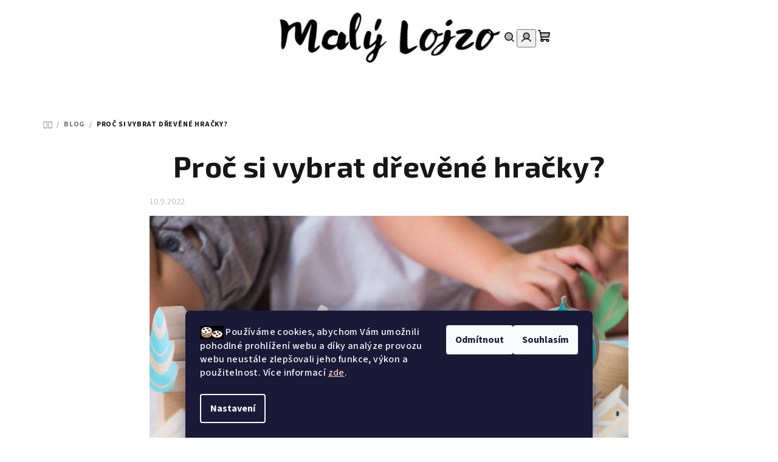

--- FILE ---
content_type: text/html; charset=utf-8
request_url: https://www.malylojzo.cz/blog/proc-si-vybrat-drevene-hracky/
body_size: 22353
content:
<!doctype html><html lang="cs" dir="ltr" class="header-background-light external-fonts-loaded"><head><meta charset="utf-8" /><meta name="viewport" content="width=device-width,initial-scale=1" /><title>Výhody dřevěných hraček - Malý Lojzo</title><link rel="preconnect" href="https://cdn.myshoptet.com" /><link rel="dns-prefetch" href="https://cdn.myshoptet.com" /><link rel="preload" href="https://cdn.myshoptet.com/prj/dist/master/cms/libs/jquery/jquery-1.11.3.min.js" as="script" /><link href="https://cdn.myshoptet.com/prj/dist/master/cms/templates/frontend_templates/shared/css/font-face/source-sans-3.css" rel="stylesheet"><link href="https://cdn.myshoptet.com/prj/dist/master/cms/templates/frontend_templates/shared/css/font-face/exo-2.css" rel="stylesheet"><link href="https://cdn.myshoptet.com/prj/dist/master/shop/dist/font-shoptet-14.css.d90e56d0dd782c13aabd.css" rel="stylesheet"><script>
dataLayer = [];
dataLayer.push({'shoptet' : {
    "pageId": 952,
    "pageType": "article",
    "currency": "CZK",
    "currencyInfo": {
        "decimalSeparator": ",",
        "exchangeRate": 1,
        "priceDecimalPlaces": 0,
        "symbol": "K\u010d",
        "symbolLeft": 0,
        "thousandSeparator": " "
    },
    "language": "cs",
    "projectId": 356728,
    "cartInfo": {
        "id": null,
        "freeShipping": false,
        "freeShippingFrom": 1500,
        "leftToFreeGift": {
            "formattedPrice": "0 K\u010d",
            "priceLeft": 0
        },
        "freeGift": false,
        "leftToFreeShipping": {
            "priceLeft": 1500,
            "dependOnRegion": 0,
            "formattedPrice": "1 500 K\u010d"
        },
        "discountCoupon": [],
        "getNoBillingShippingPrice": {
            "withoutVat": 0,
            "vat": 0,
            "withVat": 0
        },
        "cartItems": [],
        "taxMode": "ORDINARY"
    },
    "cart": [],
    "customer": {
        "priceRatio": 1,
        "priceListId": 1,
        "groupId": null,
        "registered": false,
        "mainAccount": false
    }
}});
dataLayer.push({'cookie_consent' : {
    "marketing": "denied",
    "analytics": "denied"
}});
document.addEventListener('DOMContentLoaded', function() {
    shoptet.consent.onAccept(function(agreements) {
        if (agreements.length == 0) {
            return;
        }
        dataLayer.push({
            'cookie_consent' : {
                'marketing' : (agreements.includes(shoptet.config.cookiesConsentOptPersonalisation)
                    ? 'granted' : 'denied'),
                'analytics': (agreements.includes(shoptet.config.cookiesConsentOptAnalytics)
                    ? 'granted' : 'denied')
            },
            'event': 'cookie_consent'
        });
    });
});
</script>
<meta property="og:type" content="article"><meta property="og:site_name" content="malylojzo.cz"><meta property="og:url" content="https://www.malylojzo.cz/blog/proc-si-vybrat-drevene-hracky/"><meta property="og:title" content="Výhody dřevěných hraček - Malý Lojzo"><meta name="author" content="Malý Lojzo"><meta name="web_author" content="Shoptet.cz"><meta name="dcterms.rightsHolder" content="www.malylojzo.cz"><meta name="robots" content="index,follow"><meta property="og:image" content="https://cdn.myshoptet.com/usr/www.malylojzo.cz/user/front_images/ogImage/montessori-hracky-drevene.jpg"><meta property="og:description" content="⭐ Proč vybrat Vašemu dítku dřevěné hračky? Máme pro vás několik důvodů - rovnou 8. ⭐"><meta name="description" content="⭐ Proč vybrat Vašemu dítku dřevěné hračky? Máme pro vás několik důvodů - rovnou 8. ⭐"><meta name="google-site-verification" content='"google-site-verification" content="EhLHhyl14Z-2cOZe05iD5Yc5nx-3CBLYsQFW5vyAlDs"'><meta property="article:published_time" content="10.9.2022"><meta property="article:section" content="Proč si vybrat dřevěné hračky?"><style>:root {--color-primary: #FFFFFF;--color-primary-h: 0;--color-primary-s: 0%;--color-primary-l: 100%;--color-primary-hover: #FFDFE7;--color-primary-hover-h: 345;--color-primary-hover-s: 100%;--color-primary-hover-l: 94%;--color-secondary: #161616;--color-secondary-h: 0;--color-secondary-s: 0%;--color-secondary-l: 9%;--color-secondary-hover: #FFDFE7;--color-secondary-hover-h: 345;--color-secondary-hover-s: 100%;--color-secondary-hover-l: 94%;--color-tertiary: #F9F9F9;--color-tertiary-h: 0;--color-tertiary-s: 0%;--color-tertiary-l: 98%;--color-tertiary-hover: #161616;--color-tertiary-hover-h: 0;--color-tertiary-hover-s: 0%;--color-tertiary-hover-l: 9%;--color-header-background: #FFFFFF;--template-font: "Source Sans 3";--template-headings-font: "Exo 2";--header-background-url: url("[data-uri]");--cookies-notice-background: #1A1937;--cookies-notice-color: #F8FAFB;--cookies-notice-button-hover: #f5f5f5;--cookies-notice-link-hover: #27263f;--templates-update-management-preview-mode-content: "Náhled aktualizací šablony je aktivní pro váš prohlížeč."}</style>
    
    <link href="https://cdn.myshoptet.com/prj/dist/master/shop/dist/main-14.less.49334c2a0bd7c3ed0f9c.css" rel="stylesheet" />
                <link href="https://cdn.myshoptet.com/prj/dist/master/shop/dist/mobile-header-v1-14.less.10721fb2626f6cacd20c.css" rel="stylesheet" />
    
    <script>var shoptet = shoptet || {};</script>
    <script src="https://cdn.myshoptet.com/prj/dist/master/shop/dist/main-3g-header.js.05f199e7fd2450312de2.js"></script>
<!-- User include --><!-- service 659(306) html code header -->
<link rel="stylesheet" type="text/css" href="https://cdn.myshoptet.com/usr/fvstudio.myshoptet.com/user/documents/showmore/fv-studio-app-showmore.css?v=21.10.1">

<!-- project html code header -->
<meta name="facebook-domain-verification" content="6pxm5x3tyiqsncjaw4swz0rqd2yhis" />

<style type="text/css"> .header-contacts { font-weight: 500 } </style>
<style type="text/css"> h1 { text-align: center } </style>


<style type="text/css">#content .p-detail {
      display: flex;
      flex-direction: column;
}
#content .p-detail .products-related-header {
      order: 30;
}
#content .p-detail .products-related.products-additional {
      order: 31;
}
#content .p-detail .browse-p {
      order: 32;
}
      
</style>
<style>
.navigation-in ul li a b {font-weight: 600 !important}
</style>
<style type="text/css">#footer .footer-rows .site-name {
      display: none;
}
 #footer .custom-footer {
      padding-left: 0px !important;
    
</style>
<link rel="apple-touch-icon" sizes="180x180" href="/user/documents/apple-touch-icon.png">
<link rel="icon" type="image/png" sizes="32x32" href="/user/documents/favicon-32x32.png">
<link rel="icon" type="image/png" sizes="16x16" href="/user/documents/favicon-16x16.png">
<link rel="manifest" href="/user/documents/site.webmanifest">
<link rel="mask-icon" href="/user/documents/safari-pinned-tab.svg" color="#5bbad5">
<link rel="shortcut icon" href="/user/documents/favicon.ico">
<meta name="msapplication-TileColor" content="#da532c">
<meta name="msapplication-config" content="/user/documents/browserconfig.xml">
<meta name="theme-color" content="#ffffff">
<!-- Global site tag (gtag.js) - Google Analytics -->
<script async src="https://www.googletagmanager.com/gtag/js?id=G-ERJZZ1NT3Z"></script>
<script>
  window.dataLayer = window.dataLayer || [];
  function gtag(){dataLayer.push(arguments);}
  gtag('js', new Date());

  gtag('config', 'G-ERJZZ1NT3Z');
</script>
<meta name="google-site-verification" content="EhLHhyl14Z-2cOZe05iD5Yc5nx-3CBLYsQFW5vyAlDs" />



<style>
@media (min-width: 768px) {.navigation-in a {
color: #000000;
}
</style>



<style>
.flag.flag-discount {background-color: black;}
</style>

<style>
.flag.flag-new {background-color: #FFDFE7;}
</style>
<style>
.flag.flag-new {color: black;}
</style>

<style>
.btn.btn-conversion, a.btn.btn-conversion, .btn.btn-cart, a.btn.btn-cart {
    color: black;
    border-color: #FFDFE7;
    background-color: #FFDFE7;
}
</style>
<style>
.btn.btn-primary, a.btn.btn-primary {
    color: black;
    border-color: #FFDFE7;
    background-color:#FFDFE7;
}
</style>
<style>
.link-icon.chat {display: none}
.link-icon.print {display: none}
.link-icon.share {display: none}
</style>

<!-- /User include --><link rel="canonical" href="https://www.malylojzo.cz/blog/proc-si-vybrat-drevene-hracky/" />    <script>
        var _hwq = _hwq || [];
        _hwq.push(['setKey', 'D9A38B7B8A0C423FCA5B1152B2C7BC62']);
        _hwq.push(['setTopPos', '200']);
        _hwq.push(['showWidget', '22']);
        (function() {
            var ho = document.createElement('script');
            ho.src = 'https://cz.im9.cz/direct/i/gjs.php?n=wdgt&sak=D9A38B7B8A0C423FCA5B1152B2C7BC62';
            var s = document.getElementsByTagName('script')[0]; s.parentNode.insertBefore(ho, s);
        })();
    </script>
<style>/* custom background */@media (min-width: 992px) {body {background-position: top center;background-repeat: no-repeat;background-attachment: scroll;}}</style>    <!-- Global site tag (gtag.js) - Google Analytics -->
    <script async src="https://www.googletagmanager.com/gtag/js?id=G-ERJZZ1NT3Z"></script>
    <script>
        
        window.dataLayer = window.dataLayer || [];
        function gtag(){dataLayer.push(arguments);}
        

                    console.debug('default consent data');

            gtag('consent', 'default', {"ad_storage":"denied","analytics_storage":"denied","ad_user_data":"denied","ad_personalization":"denied","wait_for_update":500});
            dataLayer.push({
                'event': 'default_consent'
            });
        
        gtag('js', new Date());

        
                gtag('config', 'G-ERJZZ1NT3Z', {"groups":"GA4","send_page_view":false,"content_group":"article","currency":"CZK","page_language":"cs"});
        
        
        
        
        
        
                    gtag('event', 'page_view', {"send_to":"GA4","page_language":"cs","content_group":"article","currency":"CZK"});
        
        
        
        
        
        
        
        
        
        
        
        
        
        document.addEventListener('DOMContentLoaded', function() {
            if (typeof shoptet.tracking !== 'undefined') {
                for (var id in shoptet.tracking.bannersList) {
                    gtag('event', 'view_promotion', {
                        "send_to": "UA",
                        "promotions": [
                            {
                                "id": shoptet.tracking.bannersList[id].id,
                                "name": shoptet.tracking.bannersList[id].name,
                                "position": shoptet.tracking.bannersList[id].position
                            }
                        ]
                    });
                }
            }

            shoptet.consent.onAccept(function(agreements) {
                if (agreements.length !== 0) {
                    console.debug('gtag consent accept');
                    var gtagConsentPayload =  {
                        'ad_storage': agreements.includes(shoptet.config.cookiesConsentOptPersonalisation)
                            ? 'granted' : 'denied',
                        'analytics_storage': agreements.includes(shoptet.config.cookiesConsentOptAnalytics)
                            ? 'granted' : 'denied',
                                                                                                'ad_user_data': agreements.includes(shoptet.config.cookiesConsentOptPersonalisation)
                            ? 'granted' : 'denied',
                        'ad_personalization': agreements.includes(shoptet.config.cookiesConsentOptPersonalisation)
                            ? 'granted' : 'denied',
                        };
                    console.debug('update consent data', gtagConsentPayload);
                    gtag('consent', 'update', gtagConsentPayload);
                    dataLayer.push(
                        { 'event': 'update_consent' }
                    );
                }
            });
        });
    </script>
</head><body class="desktop id-952 in-blog template-14 type-post one-column-body columns-mobile-2 columns-4 smart-labels-active ums_forms_redesign--off ums_a11y_category_page--on ums_discussion_rating_forms--off ums_flags_display_unification--on ums_a11y_login--on mobile-header-version-1"><noscript>
    <style>
        #header {
            padding-top: 0;
            position: relative !important;
            top: 0;
        }
        .header-navigation {
            position: relative !important;
        }
        .overall-wrapper {
            margin: 0 !important;
        }
        body:not(.ready) {
            visibility: visible !important;
        }
    </style>
    <div class="no-javascript">
        <div class="no-javascript__title">Musíte změnit nastavení vašeho prohlížeče</div>
        <div class="no-javascript__text">Podívejte se na: <a href="https://www.google.com/support/bin/answer.py?answer=23852">Jak povolit JavaScript ve vašem prohlížeči</a>.</div>
        <div class="no-javascript__text">Pokud používáte software na blokování reklam, může být nutné povolit JavaScript z této stránky.</div>
        <div class="no-javascript__text">Děkujeme.</div>
    </div>
</noscript>

        <div id="fb-root"></div>
        <script>
            window.fbAsyncInit = function() {
                FB.init({
//                    appId            : 'your-app-id',
                    autoLogAppEvents : true,
                    xfbml            : true,
                    version          : 'v19.0'
                });
            };
        </script>
        <script async defer crossorigin="anonymous" src="https://connect.facebook.net/cs_CZ/sdk.js"></script>    <div class="siteCookies siteCookies--bottom siteCookies--dark js-siteCookies" role="dialog" data-testid="cookiesPopup" data-nosnippet>
        <div class="siteCookies__form">
            <div class="siteCookies__content">
                <div class="siteCookies__text">
                    <p><img src="https://www.malylojzo.cz/user/documents/upload/Testujeme/2.jpg" alt="1" width="39" height="22" /> Používáme cookies, abychom Vám umožnili pohodlné prohlížení webu a díky analýze provozu webu neustále zlepšovali jeho funkce, výkon a použitelnost. Více informací <span style="color: #ffccc9;"><a href="http://www.malylojzo.cz/podminky-ochrany-osobnich-udaju/" target="\" style="color: #ffccc9;">zde</a></span>.</p>
                </div>
                <p class="siteCookies__links">
                    <button class="siteCookies__link js-cookies-settings" aria-label="Nastavení cookies" data-testid="cookiesSettings">Nastavení</button>
                </p>
            </div>
            <div class="siteCookies__buttonWrap">
                                    <button class="siteCookies__button js-cookiesConsentSubmit" value="reject" aria-label="Odmítnout cookies" data-testid="buttonCookiesReject">Odmítnout</button>
                                <button class="siteCookies__button js-cookiesConsentSubmit" value="all" aria-label="Přijmout cookies" data-testid="buttonCookiesAccept">Souhlasím</button>
            </div>
        </div>
        <script>
            document.addEventListener("DOMContentLoaded", () => {
                const siteCookies = document.querySelector('.js-siteCookies');
                document.addEventListener("scroll", shoptet.common.throttle(() => {
                    const st = document.documentElement.scrollTop;
                    if (st > 1) {
                        siteCookies.classList.add('siteCookies--scrolled');
                    } else {
                        siteCookies.classList.remove('siteCookies--scrolled');
                    }
                }, 100));
            });
        </script>
    </div>
<a href="#content" class="skip-link sr-only">Přejít na obsah</a><div class="overall-wrapper"><header id="header">
        <div class="header-top">
            <div class="container navigation-wrapper header-top-wrapper">
                <div class="navigation-tools">
                                    </div>
                <div class="site-name"><a href="/" data-testid="linkWebsiteLogo"><img src="https://cdn.myshoptet.com/usr/www.malylojzo.cz/user/logos/maly_lojzo_logo-3.jpeg" alt="Malý Lojzo" fetchpriority="low" /></a></div>                <div class="navigation-buttons">
                    <a href="#" class="toggle-window" data-target="search" data-testid="linkSearchIcon"><i class="icon-search"></i><span class="sr-only">Hledat</span></a>
                                                                                                                                            <button class="top-nav-button top-nav-button-login toggle-window" type="button" data-target="login" aria-haspopup="dialog" aria-expanded="false" aria-controls="login" data-testid="signin">
                                        <i class="icon-login"></i><span class="sr-only">Přihlášení</span>
                                    </button>
                                                                                                                                
    <a href="/kosik/" class="btn btn-icon toggle-window cart-count" data-target="cart" data-testid="headerCart" rel="nofollow" aria-haspopup="dialog" aria-expanded="false" aria-controls="cart-widget">
        <span class="icon-cart"></span>
                <span class="sr-only">Nákupní košík</span>
        
    
            </a>
                    <a href="#" class="toggle-window" data-target="navigation" data-testid="hamburgerMenu"></a>
                </div>
                <div class="user-action">
                                            <div class="user-action-in">
            <div id="login" class="user-action-login popup-widget login-widget" role="dialog" aria-labelledby="loginHeading">
        <div class="popup-widget-inner">
                            <h2 id="loginHeading">Přihlášení k vašemu účtu</h2><div id="customerLogin"><form action="/action/Customer/Login/" method="post" id="formLoginIncluded" class="csrf-enabled formLogin" data-testid="formLogin"><input type="hidden" name="referer" value="" /><div class="form-group"><div class="input-wrapper email js-validated-element-wrapper no-label"><input type="email" name="email" class="form-control" autofocus placeholder="E-mailová adresa (např. jan@novak.cz)" data-testid="inputEmail" autocomplete="email" required /></div></div><div class="form-group"><div class="input-wrapper password js-validated-element-wrapper no-label"><input type="password" name="password" class="form-control" placeholder="Heslo" data-testid="inputPassword" autocomplete="current-password" required /><span class="no-display">Nemůžete vyplnit toto pole</span><input type="text" name="surname" value="" class="no-display" /></div></div><div class="form-group"><div class="login-wrapper"><button type="submit" class="btn btn-secondary btn-text btn-login" data-testid="buttonSubmit">Přihlásit se</button><div class="password-helper"><a href="/registrace/" data-testid="signup" rel="nofollow">Nová registrace</a><a href="/klient/zapomenute-heslo/" rel="nofollow">Zapomenuté heslo</a></div></div></div></form>
</div>                    </div>
    </div>

        <div id="cart-widget" class="user-action-cart popup-widget cart-widget loader-wrapper" data-testid="popupCartWidget" role="dialog" aria-hidden="true">
        <div class="popup-widget-inner cart-widget-inner place-cart-here">
            <div class="loader-overlay">
                <div class="loader"></div>
            </div>
        </div>
    </div>

        <div class="user-action-search popup-widget search-widget search stay-open" itemscope itemtype="https://schema.org/WebSite" data-testid="searchWidget">
        <span href="#" class="search-widget-close toggle-window" data-target="search" data-testid="linkSearchIcon"></span>
        <meta itemprop="headline" content="LOJZŮV BLOG"/><meta itemprop="url" content="https://www.malylojzo.cz"/><meta itemprop="text" content="⭐ Proč vybrat Vašemu dítku dřevěné hračky? Máme pro vás několik důvodů - rovnou 8. ⭐"/>        <form action="/action/ProductSearch/prepareString/" method="post"
    id="formSearchForm" class="search-form compact-form js-search-main"
    itemprop="potentialAction" itemscope itemtype="https://schema.org/SearchAction" data-testid="searchForm">
    <fieldset>
        <meta itemprop="target"
            content="https://www.malylojzo.cz/vyhledavani/?string={string}"/>
        <input type="hidden" name="language" value="cs"/>
        
    <span class="search-form-input-group">
        
    <span class="search-input-icon" aria-hidden="true"></span>

<input
    type="search"
    name="string"
        class="query-input form-control search-input js-search-input"
    placeholder="Napište, co hledáte"
    autocomplete="off"
    required
    itemprop="query-input"
    aria-label="Vyhledávání"
    data-testid="searchInput"
>
        <button type="submit" class="btn btn-default search-button" data-testid="searchBtn">Hledat</button>
    </span>

    </fieldset>
</form>
    </div>
</div>
                                    </div>
            </div>
        </div>
        <div class="header-bottom">
            <div class="navigation-wrapper header-bottom-wrapper">
                <nav id="navigation" aria-label="Hlavní menu" data-collapsible="true"><div class="navigation-in menu"><ul class="menu-level-1" role="menubar" data-testid="headerMenuItems"><li class="menu-item-844 ext" role="none"><a href="/obleceni/" data-testid="headerMenuItem" role="menuitem" aria-haspopup="true" aria-expanded="false"><b>OBLEČENÍ A DOPLŇKY</b><span class="submenu-arrow"></span></a><ul class="menu-level-2" aria-label="OBLEČENÍ A DOPLŇKY" tabindex="-1" role="menu"><li class="menu-item-847 has-third-level" role="none"><a href="/divky/" class="menu-image" data-testid="headerMenuItem" tabindex="-1" aria-hidden="true"><img src="data:image/svg+xml,%3Csvg%20width%3D%22140%22%20height%3D%22100%22%20xmlns%3D%22http%3A%2F%2Fwww.w3.org%2F2000%2Fsvg%22%3E%3C%2Fsvg%3E" alt="" aria-hidden="true" width="140" height="100"  data-src="https://cdn.myshoptet.com/usr/www.malylojzo.cz/user/categories/thumb/divci-obleceni.jpg" fetchpriority="low" /></a><div><a href="/divky/" data-testid="headerMenuItem" role="menuitem"><span>Dívky</span></a>
                                                    <ul class="menu-level-3" role="menu">
                                                                    <li class="menu-item-886" role="none">
                                        <a href="/saty-a-sukne/" data-testid="headerMenuItem" role="menuitem">
                                            Šaty a sukně</a>                                    </li>
                                                                    <li class="menu-item-910" role="none">
                                        <a href="/divci-body/" data-testid="headerMenuItem" role="menuitem">
                                            Body</a>                                    </li>
                                                                    <li class="menu-item-889" role="none">
                                        <a href="/divci-tricka/" data-testid="headerMenuItem" role="menuitem">
                                            Trička</a>                                    </li>
                                                                    <li class="menu-item-904" role="none">
                                        <a href="/divci-kalhoty-teplaky-a-leginy/" data-testid="headerMenuItem" role="menuitem">
                                            Kalhoty, tepláky a legíny</a>                                    </li>
                                                                    <li class="menu-item-898" role="none">
                                        <a href="/divci-svetry-a-mikiny/" data-testid="headerMenuItem" role="menuitem">
                                            Svetry a mikiny</a>                                    </li>
                                                                    <li class="menu-item-984" role="none">
                                        <a href="/divci-bundy-a-vesty/" data-testid="headerMenuItem" role="menuitem">
                                            Bundy a vesty</a>                                    </li>
                                                            </ul>
                        </div></li><li class="menu-item-850 has-third-level" role="none"><a href="/chlapci/" class="menu-image" data-testid="headerMenuItem" tabindex="-1" aria-hidden="true"><img src="data:image/svg+xml,%3Csvg%20width%3D%22140%22%20height%3D%22100%22%20xmlns%3D%22http%3A%2F%2Fwww.w3.org%2F2000%2Fsvg%22%3E%3C%2Fsvg%3E" alt="" aria-hidden="true" width="140" height="100"  data-src="https://cdn.myshoptet.com/usr/www.malylojzo.cz/user/categories/thumb/chlapecke-obleceni.jpg" fetchpriority="low" /></a><div><a href="/chlapci/" data-testid="headerMenuItem" role="menuitem"><span>Chlapci</span></a>
                                                    <ul class="menu-level-3" role="menu">
                                                                    <li class="menu-item-913" role="none">
                                        <a href="/chlapecke-body/" data-testid="headerMenuItem" role="menuitem">
                                            Body</a>                                    </li>
                                                                    <li class="menu-item-916" role="none">
                                        <a href="/chlapecka-tricka-kosile-a-polokosile/" data-testid="headerMenuItem" role="menuitem">
                                            Trička, košile a polokošile</a>                                    </li>
                                                                    <li class="menu-item-931" role="none">
                                        <a href="/chlapecke-kratasy/" data-testid="headerMenuItem" role="menuitem">
                                            Kraťasy</a>                                    </li>
                                                                    <li class="menu-item-919" role="none">
                                        <a href="/chlapecke-sety-a-overaly/" data-testid="headerMenuItem" role="menuitem">
                                            Sety a overaly</a>                                    </li>
                                                                    <li class="menu-item-928" role="none">
                                        <a href="/chlapecke-kalhoty-a-teplaky/" data-testid="headerMenuItem" role="menuitem">
                                            Kalhoty a tepláky</a>                                    </li>
                                                                    <li class="menu-item-925" role="none">
                                        <a href="/chlapecke-mikiny-svetry-a-vesty/" data-testid="headerMenuItem" role="menuitem">
                                            Mikiny a svetry</a>                                    </li>
                                                            </ul>
                        </div></li><li class="menu-item-1188" role="none"><a href="/unisex-obleceni/" class="menu-image" data-testid="headerMenuItem" tabindex="-1" aria-hidden="true"><img src="data:image/svg+xml,%3Csvg%20width%3D%22140%22%20height%3D%22100%22%20xmlns%3D%22http%3A%2F%2Fwww.w3.org%2F2000%2Fsvg%22%3E%3C%2Fsvg%3E" alt="" aria-hidden="true" width="140" height="100"  data-src="https://cdn.myshoptet.com/usr/www.malylojzo.cz/user/categories/thumb/detske_obleceni_unisex.jpg" fetchpriority="low" /></a><div><a href="/unisex-obleceni/" data-testid="headerMenuItem" role="menuitem"><span>Unisex</span></a>
                        </div></li><li class="menu-item-1158 has-third-level" role="none"><a href="/doplnky/" class="menu-image" data-testid="headerMenuItem" tabindex="-1" aria-hidden="true"><img src="data:image/svg+xml,%3Csvg%20width%3D%22140%22%20height%3D%22100%22%20xmlns%3D%22http%3A%2F%2Fwww.w3.org%2F2000%2Fsvg%22%3E%3C%2Fsvg%3E" alt="" aria-hidden="true" width="140" height="100"  data-src="https://cdn.myshoptet.com/usr/www.malylojzo.cz/user/categories/thumb/detske-doplnky.jpg" fetchpriority="low" /></a><div><a href="/doplnky/" data-testid="headerMenuItem" role="menuitem"><span>Doplňky</span></a>
                                                    <ul class="menu-level-3" role="menu">
                                                                    <li class="menu-item-978" role="none">
                                        <a href="/ponozky-a-podkolenky/" data-testid="headerMenuItem" role="menuitem">
                                            Ponožky a podkolenky</a>                                    </li>
                                                                    <li class="menu-item-943" role="none">
                                        <a href="/batohy-a-kabelky/" data-testid="headerMenuItem" role="menuitem">
                                            Batohy a kabelky</a>                                    </li>
                                                                    <li class="menu-item-940" role="none">
                                        <a href="/cepice/" data-testid="headerMenuItem" role="menuitem">
                                            Čepice</a>                                    </li>
                                                            </ul>
                        </div></li></ul></li>
<li class="menu-item-820 ext" role="none"><a href="/kojenecke-potreby/" data-testid="headerMenuItem" role="menuitem" aria-haspopup="true" aria-expanded="false"><b>KOJENECKÉ POTŘEBY</b><span class="submenu-arrow"></span></a><ul class="menu-level-2" aria-label="KOJENECKÉ POTŘEBY" tabindex="-1" role="menu"><li class="menu-item-1026 has-third-level" role="none"><a href="/plenky-deky/" class="menu-image" data-testid="headerMenuItem" tabindex="-1" aria-hidden="true"><img src="data:image/svg+xml,%3Csvg%20width%3D%22140%22%20height%3D%22100%22%20xmlns%3D%22http%3A%2F%2Fwww.w3.org%2F2000%2Fsvg%22%3E%3C%2Fsvg%3E" alt="" aria-hidden="true" width="140" height="100"  data-src="https://cdn.myshoptet.com/usr/www.malylojzo.cz/user/categories/thumb/muselinove-plenky-1.jpg" fetchpriority="low" /></a><div><a href="/plenky-deky/" data-testid="headerMenuItem" role="menuitem"><span>Mušelínové plenky a deky</span></a>
                                                    <ul class="menu-level-3" role="menu">
                                                                    <li class="menu-item-1035" role="none">
                                        <a href="/muselinove-plenky/" data-testid="headerMenuItem" role="menuitem">
                                            Mušelínové plenky</a>                                    </li>
                                                                    <li class="menu-item-1038" role="none">
                                        <a href="/deky-z-alpaky-2/" data-testid="headerMenuItem" role="menuitem">
                                            Dětské deky</a>                                    </li>
                                                            </ul>
                        </div></li><li class="menu-item-823 has-third-level" role="none"><a href="/bryndaky/" class="menu-image" data-testid="headerMenuItem" tabindex="-1" aria-hidden="true"><img src="data:image/svg+xml,%3Csvg%20width%3D%22140%22%20height%3D%22100%22%20xmlns%3D%22http%3A%2F%2Fwww.w3.org%2F2000%2Fsvg%22%3E%3C%2Fsvg%3E" alt="" aria-hidden="true" width="140" height="100"  data-src="https://cdn.myshoptet.com/usr/www.malylojzo.cz/user/categories/thumb/bryndaky.jpg" fetchpriority="low" /></a><div><a href="/bryndaky/" data-testid="headerMenuItem" role="menuitem"><span>Bryndáky</span></a>
                                                    <ul class="menu-level-3" role="menu">
                                                                    <li class="menu-item-1275" role="none">
                                        <a href="/latkove-bryndaky/" data-testid="headerMenuItem" role="menuitem">
                                            Látkové bryndáky</a>                                    </li>
                                                                    <li class="menu-item-1281" role="none">
                                        <a href="/silikonove-bryndaky-s-kapsou/" data-testid="headerMenuItem" role="menuitem">
                                            Silikonové bryndáky s kapsou</a>                                    </li>
                                                            </ul>
                        </div></li><li class="menu-item-1050 has-third-level" role="none"><a href="/dudliky/" class="menu-image" data-testid="headerMenuItem" tabindex="-1" aria-hidden="true"><img src="data:image/svg+xml,%3Csvg%20width%3D%22140%22%20height%3D%22100%22%20xmlns%3D%22http%3A%2F%2Fwww.w3.org%2F2000%2Fsvg%22%3E%3C%2Fsvg%3E" alt="" aria-hidden="true" width="140" height="100"  data-src="https://cdn.myshoptet.com/usr/www.malylojzo.cz/user/categories/thumb/dudliky-bibs.jpg" fetchpriority="low" /></a><div><a href="/dudliky/" data-testid="headerMenuItem" role="menuitem"><span>Dudlíky</span></a>
                                                    <ul class="menu-level-3" role="menu">
                                                                    <li class="menu-item-1272" role="none">
                                        <a href="/ekologicke-dudliky-skogen/" data-testid="headerMenuItem" role="menuitem">
                                            Ekologické dudlíky Skogen</a>                                    </li>
                                                                    <li class="menu-item-1071" role="none">
                                        <a href="/bibs-colour/" data-testid="headerMenuItem" role="menuitem">
                                            BIBS Colour</a>                                    </li>
                                                                    <li class="menu-item-1068" role="none">
                                        <a href="/bibs-couture/" data-testid="headerMenuItem" role="menuitem">
                                            BIBS Couture</a>                                    </li>
                                                                    <li class="menu-item-1164" role="none">
                                        <a href="/bibs-boheme/" data-testid="headerMenuItem" role="menuitem">
                                            BIBS Boheme</a>                                    </li>
                                                                    <li class="menu-item-1176" role="none">
                                        <a href="/bibs-tie-dye/" data-testid="headerMenuItem" role="menuitem">
                                            BIBS Tie Dye</a>                                    </li>
                                                                    <li class="menu-item-1182" role="none">
                                        <a href="/bibs-night-svitici/" data-testid="headerMenuItem" role="menuitem">
                                            BIBS Night svítící ve tmě</a>                                    </li>
                                                                    <li class="menu-item-1428" role="none">
                                        <a href="/bibs-colour-symetricke/" data-testid="headerMenuItem" role="menuitem">
                                            BIBS symetrické Colour</a>                                    </li>
                                                                    <li class="menu-item-1533" role="none">
                                        <a href="/podle-tvaru-savicky/" data-testid="headerMenuItem" role="menuitem">
                                            Podle tvaru savičky</a>                                    </li>
                                                                    <li class="menu-item-1556" role="none">
                                        <a href="/doplnky-k-dudlikum/" data-testid="headerMenuItem" role="menuitem">
                                            Doplňky k dudlíkům</a>                                    </li>
                                                            </ul>
                        </div></li><li class="menu-item-963" role="none"><a href="/klipy_na_dudlik/" class="menu-image" data-testid="headerMenuItem" tabindex="-1" aria-hidden="true"><img src="data:image/svg+xml,%3Csvg%20width%3D%22140%22%20height%3D%22100%22%20xmlns%3D%22http%3A%2F%2Fwww.w3.org%2F2000%2Fsvg%22%3E%3C%2Fsvg%3E" alt="" aria-hidden="true" width="140" height="100"  data-src="https://cdn.myshoptet.com/usr/www.malylojzo.cz/user/categories/thumb/klipy-na-dudlik-klip.jpg" fetchpriority="low" /></a><div><a href="/klipy_na_dudlik/" data-testid="headerMenuItem" role="menuitem"><span>Klipy na dudlík</span></a>
                        </div></li><li class="menu-item-1455" role="none"><a href="/krabicky-na-dudliky/" class="menu-image" data-testid="headerMenuItem" tabindex="-1" aria-hidden="true"><img src="data:image/svg+xml,%3Csvg%20width%3D%22140%22%20height%3D%22100%22%20xmlns%3D%22http%3A%2F%2Fwww.w3.org%2F2000%2Fsvg%22%3E%3C%2Fsvg%3E" alt="" aria-hidden="true" width="140" height="100"  data-src="https://cdn.myshoptet.com/usr/www.malylojzo.cz/user/categories/thumb/krabicka-na-dudlik.jpg" fetchpriority="low" /></a><div><a href="/krabicky-na-dudliky/" data-testid="headerMenuItem" role="menuitem"><span>Krabičky na dudlíky</span></a>
                        </div></li><li class="menu-item-1170" role="none"><a href="/detska-kousatka/" class="menu-image" data-testid="headerMenuItem" tabindex="-1" aria-hidden="true"><img src="data:image/svg+xml,%3Csvg%20width%3D%22140%22%20height%3D%22100%22%20xmlns%3D%22http%3A%2F%2Fwww.w3.org%2F2000%2Fsvg%22%3E%3C%2Fsvg%3E" alt="" aria-hidden="true" width="140" height="100"  data-src="https://cdn.myshoptet.com/usr/www.malylojzo.cz/user/categories/thumb/kousatka.jpg" fetchpriority="low" /></a><div><a href="/detska-kousatka/" data-testid="headerMenuItem" role="menuitem"><span>Dětská kousátka</span></a>
                        </div></li><li class="menu-item-1083" role="none"><a href="/detske-nadobi/" class="menu-image" data-testid="headerMenuItem" tabindex="-1" aria-hidden="true"><img src="data:image/svg+xml,%3Csvg%20width%3D%22140%22%20height%3D%22100%22%20xmlns%3D%22http%3A%2F%2Fwww.w3.org%2F2000%2Fsvg%22%3E%3C%2Fsvg%3E" alt="" aria-hidden="true" width="140" height="100"  data-src="https://cdn.myshoptet.com/usr/www.malylojzo.cz/user/categories/thumb/nadobi-mushie.jpg" fetchpriority="low" /></a><div><a href="/detske-nadobi/" data-testid="headerMenuItem" role="menuitem"><span>Dětské nádobí</span></a>
                        </div></li><li class="menu-item-1062" role="none"><a href="/drevene-hrebeny/" class="menu-image" data-testid="headerMenuItem" tabindex="-1" aria-hidden="true"><img src="data:image/svg+xml,%3Csvg%20width%3D%22140%22%20height%3D%22100%22%20xmlns%3D%22http%3A%2F%2Fwww.w3.org%2F2000%2Fsvg%22%3E%3C%2Fsvg%3E" alt="" aria-hidden="true" width="140" height="100"  data-src="https://cdn.myshoptet.com/usr/www.malylojzo.cz/user/categories/thumb/drevene-hrebeny-1.jpg" fetchpriority="low" /></a><div><a href="/drevene-hrebeny/" data-testid="headerMenuItem" role="menuitem"><span>Dřevěné hřebeny</span></a>
                        </div></li><li class="menu-item-1266" role="none"><a href="/muchlacci/" class="menu-image" data-testid="headerMenuItem" tabindex="-1" aria-hidden="true"><img src="data:image/svg+xml,%3Csvg%20width%3D%22140%22%20height%3D%22100%22%20xmlns%3D%22http%3A%2F%2Fwww.w3.org%2F2000%2Fsvg%22%3E%3C%2Fsvg%3E" alt="" aria-hidden="true" width="140" height="100"  data-src="https://cdn.myshoptet.com/usr/www.malylojzo.cz/user/categories/thumb/muchlacek-pro-miminko-kategorie.jpg" fetchpriority="low" /></a><div><a href="/muchlacci/" data-testid="headerMenuItem" role="menuitem"><span>Muchláčci</span></a>
                        </div></li><li class="menu-item-1299" role="none"><a href="/hracky-na-kocarek/" class="menu-image" data-testid="headerMenuItem" tabindex="-1" aria-hidden="true"><img src="data:image/svg+xml,%3Csvg%20width%3D%22140%22%20height%3D%22100%22%20xmlns%3D%22http%3A%2F%2Fwww.w3.org%2F2000%2Fsvg%22%3E%3C%2Fsvg%3E" alt="" aria-hidden="true" width="140" height="100"  data-src="https://cdn.myshoptet.com/usr/www.malylojzo.cz/user/categories/thumb/hracka-na-kocarek.jpg" fetchpriority="low" /></a><div><a href="/hracky-na-kocarek/" data-testid="headerMenuItem" role="menuitem"><span>Hračky na kočárek</span></a>
                        </div></li><li class="menu-item-1305" role="none"><a href="/sustitka/" class="menu-image" data-testid="headerMenuItem" tabindex="-1" aria-hidden="true"><img src="data:image/svg+xml,%3Csvg%20width%3D%22140%22%20height%3D%22100%22%20xmlns%3D%22http%3A%2F%2Fwww.w3.org%2F2000%2Fsvg%22%3E%3C%2Fsvg%3E" alt="" aria-hidden="true" width="140" height="100"  data-src="https://cdn.myshoptet.com/usr/www.malylojzo.cz/user/categories/thumb/sustici-hracka-pro-miminko.jpg" fetchpriority="low" /></a><div><a href="/sustitka/" data-testid="headerMenuItem" role="menuitem"><span>Šustítka</span></a>
                        </div></li></ul></li>
<li class="menu-item-1020 ext" role="none"><a href="/hracky/" data-testid="headerMenuItem" role="menuitem" aria-haspopup="true" aria-expanded="false"><b>HRAČKY</b><span class="submenu-arrow"></span></a><ul class="menu-level-2" aria-label="HRAČKY" tabindex="-1" role="menu"><li class="menu-item-1242 has-third-level" role="none"><a href="/stavim-a-skladam/" class="menu-image" data-testid="headerMenuItem" tabindex="-1" aria-hidden="true"><img src="data:image/svg+xml,%3Csvg%20width%3D%22140%22%20height%3D%22100%22%20xmlns%3D%22http%3A%2F%2Fwww.w3.org%2F2000%2Fsvg%22%3E%3C%2Fsvg%3E" alt="" aria-hidden="true" width="140" height="100"  data-src="https://cdn.myshoptet.com/usr/www.malylojzo.cz/user/categories/thumb/stavim-skladam.jpg" fetchpriority="low" /></a><div><a href="/stavim-a-skladam/" data-testid="headerMenuItem" role="menuitem"><span>Stavím a skládám</span></a>
                                                    <ul class="menu-level-3" role="menu">
                                                                    <li class="menu-item-1506" role="none">
                                        <a href="/drevena-mesta/" data-testid="headerMenuItem" role="menuitem">
                                            Dřevěná města</a>                                    </li>
                                                                    <li class="menu-item-1509" role="none">
                                        <a href="/balancni-veze/" data-testid="headerMenuItem" role="menuitem">
                                            Balanční věže</a>                                    </li>
                                                                    <li class="menu-item-1512" role="none">
                                        <a href="/skladaci-veze/" data-testid="headerMenuItem" role="menuitem">
                                            Skládací věže</a>                                    </li>
                                                                    <li class="menu-item-1515" role="none">
                                        <a href="/drevena-puzzle/" data-testid="headerMenuItem" role="menuitem">
                                            Dřevěná puzzle</a>                                    </li>
                                                                    <li class="menu-item-1518" role="none">
                                        <a href="/drevene-kostky/" data-testid="headerMenuItem" role="menuitem">
                                            Dřevěné kostky</a>                                    </li>
                                                            </ul>
                        </div></li><li class="menu-item-1245 has-third-level" role="none"><a href="/telefonuji--fotim-a-svitim/" class="menu-image" data-testid="headerMenuItem" tabindex="-1" aria-hidden="true"><img src="data:image/svg+xml,%3Csvg%20width%3D%22140%22%20height%3D%22100%22%20xmlns%3D%22http%3A%2F%2Fwww.w3.org%2F2000%2Fsvg%22%3E%3C%2Fsvg%3E" alt="" aria-hidden="true" width="140" height="100"  data-src="https://cdn.myshoptet.com/usr/www.malylojzo.cz/user/categories/thumb/telefonuji-fotim-svitim.jpg" fetchpriority="low" /></a><div><a href="/telefonuji--fotim-a-svitim/" data-testid="headerMenuItem" role="menuitem"><span>Telefonuji, fotím, svítím</span></a>
                                                    <ul class="menu-level-3" role="menu">
                                                                    <li class="menu-item-1410" role="none">
                                        <a href="/drevene-telefony/" data-testid="headerMenuItem" role="menuitem">
                                            Dřevěné telefony</a>                                    </li>
                                                                    <li class="menu-item-1413" role="none">
                                        <a href="/drevene-fotoaparaty/" data-testid="headerMenuItem" role="menuitem">
                                            Dřevěné fotoaparáty</a>                                    </li>
                                                                    <li class="menu-item-1416" role="none">
                                        <a href="/drevene-baterky/" data-testid="headerMenuItem" role="menuitem">
                                            Dřevěné baterky</a>                                    </li>
                                                            </ul>
                        </div></li><li class="menu-item-1233 has-third-level" role="none"><a href="/jedu--plavim-se--letim/" class="menu-image" data-testid="headerMenuItem" tabindex="-1" aria-hidden="true"><img src="data:image/svg+xml,%3Csvg%20width%3D%22140%22%20height%3D%22100%22%20xmlns%3D%22http%3A%2F%2Fwww.w3.org%2F2000%2Fsvg%22%3E%3C%2Fsvg%3E" alt="" aria-hidden="true" width="140" height="100"  data-src="https://cdn.myshoptet.com/usr/www.malylojzo.cz/user/categories/thumb/jedu-plavim-se-letim.jpg" fetchpriority="low" /></a><div><a href="/jedu--plavim-se--letim/" data-testid="headerMenuItem" role="menuitem"><span>Jedu, plavím se, letím</span></a>
                                                    <ul class="menu-level-3" role="menu">
                                                                    <li class="menu-item-1491" role="none">
                                        <a href="/drevena-auticka/" data-testid="headerMenuItem" role="menuitem">
                                            Dřevěná autíčka</a>                                    </li>
                                                                    <li class="menu-item-1494" role="none">
                                        <a href="/zviratka-na-koleckach/" data-testid="headerMenuItem" role="menuitem">
                                            Zvířátka na kolečkách</a>                                    </li>
                                                                    <li class="menu-item-1500" role="none">
                                        <a href="/drevena-letadla/" data-testid="headerMenuItem" role="menuitem">
                                            Dřevěná letadla</a>                                    </li>
                                                                    <li class="menu-item-1503" role="none">
                                        <a href="/drevene-lodicky/" data-testid="headerMenuItem" role="menuitem">
                                            Dřevěné lodičky</a>                                    </li>
                                                            </ul>
                        </div></li><li class="menu-item-1485" role="none"><a href="/stavebnice-modu/" class="menu-image" data-testid="headerMenuItem" tabindex="-1" aria-hidden="true"><img src="data:image/svg+xml,%3Csvg%20width%3D%22140%22%20height%3D%22100%22%20xmlns%3D%22http%3A%2F%2Fwww.w3.org%2F2000%2Fsvg%22%3E%3C%2Fsvg%3E" alt="" aria-hidden="true" width="140" height="100"  data-src="https://cdn.myshoptet.com/usr/www.malylojzo.cz/user/categories/thumb/stavebnice-modu.jpg" fetchpriority="low" /></a><div><a href="/stavebnice-modu/" data-testid="headerMenuItem" role="menuitem"><span>Stavebnice MODU</span></a>
                        </div></li><li class="menu-item-1251" role="none"><a href="/varim/" class="menu-image" data-testid="headerMenuItem" tabindex="-1" aria-hidden="true"><img src="data:image/svg+xml,%3Csvg%20width%3D%22140%22%20height%3D%22100%22%20xmlns%3D%22http%3A%2F%2Fwww.w3.org%2F2000%2Fsvg%22%3E%3C%2Fsvg%3E" alt="" aria-hidden="true" width="140" height="100"  data-src="https://cdn.myshoptet.com/usr/www.malylojzo.cz/user/categories/thumb/varim.jpg" fetchpriority="low" /></a><div><a href="/varim/" data-testid="headerMenuItem" role="menuitem"><span>Vařím</span></a>
                        </div></li><li class="menu-item-1239 has-third-level" role="none"><a href="/kreslim--provlekam--navlekam/" class="menu-image" data-testid="headerMenuItem" tabindex="-1" aria-hidden="true"><img src="data:image/svg+xml,%3Csvg%20width%3D%22140%22%20height%3D%22100%22%20xmlns%3D%22http%3A%2F%2Fwww.w3.org%2F2000%2Fsvg%22%3E%3C%2Fsvg%3E" alt="" aria-hidden="true" width="140" height="100"  data-src="https://cdn.myshoptet.com/usr/www.malylojzo.cz/user/categories/thumb/kreslim-provlekam-navlekam.jpg" fetchpriority="low" /></a><div><a href="/kreslim--provlekam--navlekam/" data-testid="headerMenuItem" role="menuitem"><span>Kreslím, provlékám, navlékám</span></a>
                                                    <ul class="menu-level-3" role="menu">
                                                                    <li class="menu-item-1521" role="none">
                                        <a href="/magneticke-kreslici-tabulky/" data-testid="headerMenuItem" role="menuitem">
                                            Magnetické kreslící tabulky</a>                                    </li>
                                                                    <li class="menu-item-1524" role="none">
                                        <a href="/provlekaci-hracky/" data-testid="headerMenuItem" role="menuitem">
                                            Provlékací hračky</a>                                    </li>
                                                                    <li class="menu-item-1527" role="none">
                                        <a href="/navlekaci-hracky/" data-testid="headerMenuItem" role="menuitem">
                                            Navlékací hračky</a>                                    </li>
                                                            </ul>
                        </div></li><li class="menu-item-1248" role="none"><a href="/hraji-si-s/" class="menu-image" data-testid="headerMenuItem" tabindex="-1" aria-hidden="true"><img src="data:image/svg+xml,%3Csvg%20width%3D%22140%22%20height%3D%22100%22%20xmlns%3D%22http%3A%2F%2Fwww.w3.org%2F2000%2Fsvg%22%3E%3C%2Fsvg%3E" alt="" aria-hidden="true" width="140" height="100"  data-src="https://cdn.myshoptet.com/usr/www.malylojzo.cz/user/categories/thumb/hraji-si-s.jpg" fetchpriority="low" /></a><div><a href="/hraji-si-s/" data-testid="headerMenuItem" role="menuitem"><span>Hraji si s</span></a>
                        </div></li><li class="menu-item-1338" role="none"><a href="/cvicim/" class="menu-image" data-testid="headerMenuItem" tabindex="-1" aria-hidden="true"><img src="data:image/svg+xml,%3Csvg%20width%3D%22140%22%20height%3D%22100%22%20xmlns%3D%22http%3A%2F%2Fwww.w3.org%2F2000%2Fsvg%22%3E%3C%2Fsvg%3E" alt="" aria-hidden="true" width="140" height="100"  data-src="https://cdn.myshoptet.com/usr/www.malylojzo.cz/user/categories/thumb/svihadla-pro-deti.jpg" fetchpriority="low" /></a><div><a href="/cvicim/" data-testid="headerMenuItem" role="menuitem"><span>Cvičím</span></a>
                        </div></li><li class="menu-item-1254" role="none"><a href="/jsem-muzikant/" class="menu-image" data-testid="headerMenuItem" tabindex="-1" aria-hidden="true"><img src="data:image/svg+xml,%3Csvg%20width%3D%22140%22%20height%3D%22100%22%20xmlns%3D%22http%3A%2F%2Fwww.w3.org%2F2000%2Fsvg%22%3E%3C%2Fsvg%3E" alt="" aria-hidden="true" width="140" height="100"  data-src="https://cdn.myshoptet.com/usr/www.malylojzo.cz/user/categories/thumb/jsem-muzikant.jpg" fetchpriority="low" /></a><div><a href="/jsem-muzikant/" data-testid="headerMenuItem" role="menuitem"><span>Jsem muzikant</span></a>
                        </div></li><li class="menu-item-1308" role="none"><a href="/hracky-pro-nejmensi/" class="menu-image" data-testid="headerMenuItem" tabindex="-1" aria-hidden="true"><img src="data:image/svg+xml,%3Csvg%20width%3D%22140%22%20height%3D%22100%22%20xmlns%3D%22http%3A%2F%2Fwww.w3.org%2F2000%2Fsvg%22%3E%3C%2Fsvg%3E" alt="" aria-hidden="true" width="140" height="100"  data-src="https://cdn.myshoptet.com/usr/www.malylojzo.cz/user/categories/thumb/hracka-na-kocarek-1.jpg" fetchpriority="low" /></a><div><a href="/hracky-pro-nejmensi/" data-testid="headerMenuItem" role="menuitem"><span>Jsem miminko</span></a>
                        </div></li><li class="menu-item-1581" role="none"><a href="/hracky-doplnky/" class="menu-image" data-testid="headerMenuItem" tabindex="-1" aria-hidden="true"><img src="data:image/svg+xml,%3Csvg%20width%3D%22140%22%20height%3D%22100%22%20xmlns%3D%22http%3A%2F%2Fwww.w3.org%2F2000%2Fsvg%22%3E%3C%2Fsvg%3E" alt="" aria-hidden="true" width="140" height="100"  data-src="https://cdn.myshoptet.com/prj/dist/master/cms/templates/frontend_templates/00/img/folder.svg" fetchpriority="low" /></a><div><a href="/hracky-doplnky/" data-testid="headerMenuItem" role="menuitem"><span>Doplňky</span></a>
                        </div></li></ul></li>
<li class="menu-item-1029 ext" role="none"><a href="/dekorace/" data-testid="headerMenuItem" role="menuitem" aria-haspopup="true" aria-expanded="false"><b>DEKORACE</b><span class="submenu-arrow"></span></a><ul class="menu-level-2" aria-label="DEKORACE" tabindex="-1" role="menu"><li class="menu-item-1290" role="none"><a href="/drevene-dekorace/" class="menu-image" data-testid="headerMenuItem" tabindex="-1" aria-hidden="true"><img src="data:image/svg+xml,%3Csvg%20width%3D%22140%22%20height%3D%22100%22%20xmlns%3D%22http%3A%2F%2Fwww.w3.org%2F2000%2Fsvg%22%3E%3C%2Fsvg%3E" alt="" aria-hidden="true" width="140" height="100"  data-src="https://cdn.myshoptet.com/usr/www.malylojzo.cz/user/categories/thumb/drevene-dekorace-kategorie.jpg" fetchpriority="low" /></a><div><a href="/drevene-dekorace/" data-testid="headerMenuItem" role="menuitem"><span>Dřevěné dekorace</span></a>
                        </div></li><li class="menu-item-1293" role="none"><a href="/svicky-a-vune/" class="menu-image" data-testid="headerMenuItem" tabindex="-1" aria-hidden="true"><img src="data:image/svg+xml,%3Csvg%20width%3D%22140%22%20height%3D%22100%22%20xmlns%3D%22http%3A%2F%2Fwww.w3.org%2F2000%2Fsvg%22%3E%3C%2Fsvg%3E" alt="" aria-hidden="true" width="140" height="100"  data-src="https://cdn.myshoptet.com/usr/www.malylojzo.cz/user/categories/thumb/svicky-kategorie.jpg" fetchpriority="low" /></a><div><a href="/svicky-a-vune/" data-testid="headerMenuItem" role="menuitem"><span>Svíčky a vůně</span></a>
                        </div></li><li class="menu-item-1479" role="none"><a href="/na-zed/" class="menu-image" data-testid="headerMenuItem" tabindex="-1" aria-hidden="true"><img src="data:image/svg+xml,%3Csvg%20width%3D%22140%22%20height%3D%22100%22%20xmlns%3D%22http%3A%2F%2Fwww.w3.org%2F2000%2Fsvg%22%3E%3C%2Fsvg%3E" alt="" aria-hidden="true" width="140" height="100"  data-src="https://cdn.myshoptet.com/usr/www.malylojzo.cz/user/categories/thumb/plakaty.jpg" fetchpriority="low" /></a><div><a href="/na-zed/" data-testid="headerMenuItem" role="menuitem"><span>Na zeď</span></a>
                        </div></li></ul></li>
<li class="menu-item-1089 ext" role="none"><a href="/detska-kosmetika-a-pece-o-miminko/" data-testid="headerMenuItem" role="menuitem" aria-haspopup="true" aria-expanded="false"><b>KOSMETIKA A PÉČE</b><span class="submenu-arrow"></span></a><ul class="menu-level-2" aria-label="KOSMETIKA A PÉČE" tabindex="-1" role="menu"><li class="menu-item-1548 has-third-level" role="none"><a href="/domacnost/" class="menu-image" data-testid="headerMenuItem" tabindex="-1" aria-hidden="true"><img src="data:image/svg+xml,%3Csvg%20width%3D%22140%22%20height%3D%22100%22%20xmlns%3D%22http%3A%2F%2Fwww.w3.org%2F2000%2Fsvg%22%3E%3C%2Fsvg%3E" alt="" aria-hidden="true" width="140" height="100"  data-src="https://cdn.myshoptet.com/usr/www.malylojzo.cz/user/categories/thumb/kosmetika-pro-domacnost-kerzon.jpg" fetchpriority="low" /></a><div><a href="/domacnost/" data-testid="headerMenuItem" role="menuitem"><span>Domácnost</span></a>
                                                    <ul class="menu-level-3" role="menu">
                                                                    <li class="menu-item-1344" role="none">
                                        <a href="/praci-gely/" data-testid="headerMenuItem" role="menuitem">
                                            Prací gely</a>                                    </li>
                                                                    <li class="menu-item-1353" role="none">
                                        <a href="/svicky-a-vune-2/" data-testid="headerMenuItem" role="menuitem">
                                            Svíčky a vůně</a>                                    </li>
                                                                    <li class="menu-item-1551" role="none">
                                        <a href="/prostredky-na-nadobi/" data-testid="headerMenuItem" role="menuitem">
                                            Prostředky na nádobí</a>                                    </li>
                                                            </ul>
                        </div></li><li class="menu-item-1146 has-third-level" role="none"><a href="/detska-kosmetika/" class="menu-image" data-testid="headerMenuItem" tabindex="-1" aria-hidden="true"><img src="data:image/svg+xml,%3Csvg%20width%3D%22140%22%20height%3D%22100%22%20xmlns%3D%22http%3A%2F%2Fwww.w3.org%2F2000%2Fsvg%22%3E%3C%2Fsvg%3E" alt="" aria-hidden="true" width="140" height="100"  data-src="https://cdn.myshoptet.com/usr/www.malylojzo.cz/user/categories/thumb/detska-kosmetika.jpg" fetchpriority="low" /></a><div><a href="/detska-kosmetika/" data-testid="headerMenuItem" role="menuitem"><span>Dětská kosmetika</span></a>
                                                    <ul class="menu-level-3" role="menu">
                                                                    <li class="menu-item-1365" role="none">
                                        <a href="/na-telicko-a-ruce/" data-testid="headerMenuItem" role="menuitem">
                                            Na tělíčko a ruce</a>                                    </li>
                                                                    <li class="menu-item-1368" role="none">
                                        <a href="/na-vlasky/" data-testid="headerMenuItem" role="menuitem">
                                            Na vlásky</a>                                    </li>
                                                                    <li class="menu-item-1371" role="none">
                                        <a href="/detske-parfemy/" data-testid="headerMenuItem" role="menuitem">
                                            Dětské parfémy</a>                                    </li>
                                                                    <li class="menu-item-1386" role="none">
                                        <a href="/na-prani-pradla/" data-testid="headerMenuItem" role="menuitem">
                                            Na dětské prádlo</a>                                    </li>
                                                                    <li class="menu-item-1377" role="none">
                                        <a href="/ochranna-kosmetika/" data-testid="headerMenuItem" role="menuitem">
                                            Ochranná kosmetika</a>                                    </li>
                                                                    <li class="menu-item-1380" role="none">
                                        <a href="/vyhodne-sady/" data-testid="headerMenuItem" role="menuitem">
                                            Výhodné sady</a>                                    </li>
                                                            </ul>
                        </div></li><li class="menu-item-1149 has-third-level" role="none"><a href="/kosmetika-pro-maminku/" class="menu-image" data-testid="headerMenuItem" tabindex="-1" aria-hidden="true"><img src="data:image/svg+xml,%3Csvg%20width%3D%22140%22%20height%3D%22100%22%20xmlns%3D%22http%3A%2F%2Fwww.w3.org%2F2000%2Fsvg%22%3E%3C%2Fsvg%3E" alt="" aria-hidden="true" width="140" height="100"  data-src="https://cdn.myshoptet.com/usr/www.malylojzo.cz/user/categories/thumb/kosmetika-pro-rodice.jpg" fetchpriority="low" /></a><div><a href="/kosmetika-pro-maminku/" data-testid="headerMenuItem" role="menuitem"><span>Kosmetika pro celou rodinu</span></a>
                                                    <ul class="menu-level-3" role="menu">
                                                                    <li class="menu-item-1203" role="none">
                                        <a href="/na-telo/" data-testid="headerMenuItem" role="menuitem">
                                            Tělová kosmetika</a>                                    </li>
                                                                    <li class="menu-item-1209" role="none">
                                        <a href="/na-ruce/" data-testid="headerMenuItem" role="menuitem">
                                            Péče o ruce</a>                                    </li>
                                                                    <li class="menu-item-1350" role="none">
                                        <a href="/toaletni-vody/" data-testid="headerMenuItem" role="menuitem">
                                            Toaletní vody</a>                                    </li>
                                                                    <li class="menu-item-1212" role="none">
                                        <a href="/na-oblicej/" data-testid="headerMenuItem" role="menuitem">
                                            Pleťová kosmetika a rty</a>                                    </li>
                                                                    <li class="menu-item-1206" role="none">
                                        <a href="/na-vlasy/" data-testid="headerMenuItem" role="menuitem">
                                            Vlasová kosmetika</a>                                    </li>
                                                                    <li class="menu-item-1215" role="none">
                                        <a href="/doplnky-2/" data-testid="headerMenuItem" role="menuitem">
                                            Doplňky</a>                                    </li>
                                                                    <li class="menu-item-1359" role="none">
                                        <a href="/vyhodne-sety/" data-testid="headerMenuItem" role="menuitem">
                                            Výhodné sety</a>                                    </li>
                                                            </ul>
                        </div></li><li class="menu-item-1593" role="none"><a href="/kosmetika-pro-maminky/" class="menu-image" data-testid="headerMenuItem" tabindex="-1" aria-hidden="true"><img src="data:image/svg+xml,%3Csvg%20width%3D%22140%22%20height%3D%22100%22%20xmlns%3D%22http%3A%2F%2Fwww.w3.org%2F2000%2Fsvg%22%3E%3C%2Fsvg%3E" alt="" aria-hidden="true" width="140" height="100"  data-src="https://cdn.myshoptet.com/usr/www.malylojzo.cz/user/categories/thumb/maminka.jpg" fetchpriority="low" /></a><div><a href="/kosmetika-pro-maminky/" data-testid="headerMenuItem" role="menuitem"><span>Kosmetika pro maminky</span></a>
                        </div></li></ul></li>
<li class="menu-item-838 ext" role="none"><a href="/kupujete-darek/" data-testid="headerMenuItem" role="menuitem" aria-haspopup="true" aria-expanded="false"><b>DÁRKY</b><span class="submenu-arrow"></span></a><ul class="menu-level-2" aria-label="DÁRKY" tabindex="-1" role="menu"><li class="menu-item-1056" role="none"><a href="/darkove-boxy/" class="menu-image" data-testid="headerMenuItem" tabindex="-1" aria-hidden="true"><img src="data:image/svg+xml,%3Csvg%20width%3D%22140%22%20height%3D%22100%22%20xmlns%3D%22http%3A%2F%2Fwww.w3.org%2F2000%2Fsvg%22%3E%3C%2Fsvg%3E" alt="" aria-hidden="true" width="140" height="100"  data-src="https://cdn.myshoptet.com/usr/www.malylojzo.cz/user/categories/thumb/darkovy_box_pro_miminko.jpg" fetchpriority="low" /></a><div><a href="/darkove-boxy/" data-testid="headerMenuItem" role="menuitem"><span>Dárkové boxy</span></a>
                        </div></li><li class="menu-item-1041" role="none"><a href="/blahoprani/" class="menu-image" data-testid="headerMenuItem" tabindex="-1" aria-hidden="true"><img src="data:image/svg+xml,%3Csvg%20width%3D%22140%22%20height%3D%22100%22%20xmlns%3D%22http%3A%2F%2Fwww.w3.org%2F2000%2Fsvg%22%3E%3C%2Fsvg%3E" alt="" aria-hidden="true" width="140" height="100"  data-src="https://cdn.myshoptet.com/usr/www.malylojzo.cz/user/categories/thumb/prani_blahoprani-2.jpg" fetchpriority="low" /></a><div><a href="/blahoprani/" data-testid="headerMenuItem" role="menuitem"><span>Blahopřání</span></a>
                        </div></li><li class="menu-item-1044" role="none"><a href="/darkove-poukazy-2/" class="menu-image" data-testid="headerMenuItem" tabindex="-1" aria-hidden="true"><img src="data:image/svg+xml,%3Csvg%20width%3D%22140%22%20height%3D%22100%22%20xmlns%3D%22http%3A%2F%2Fwww.w3.org%2F2000%2Fsvg%22%3E%3C%2Fsvg%3E" alt="" aria-hidden="true" width="140" height="100"  data-src="https://cdn.myshoptet.com/usr/www.malylojzo.cz/user/categories/thumb/darkove_poukazy.jpg" fetchpriority="low" /></a><div><a href="/darkove-poukazy-2/" data-testid="headerMenuItem" role="menuitem"><span>Dárkové poukazy</span></a>
                        </div></li></ul></li>
<li class="menu-item-1461 ext" role="none"><a href="/papirnictvi/" data-testid="headerMenuItem" role="menuitem" aria-haspopup="true" aria-expanded="false"><b>PAPÍRNICTVÍ</b><span class="submenu-arrow"></span></a><ul class="menu-level-2" aria-label="PAPÍRNICTVÍ" tabindex="-1" role="menu"><li class="menu-item-1314 has-third-level" role="none"><a href="/blahoprani-2/" class="menu-image" data-testid="headerMenuItem" tabindex="-1" aria-hidden="true"><img src="data:image/svg+xml,%3Csvg%20width%3D%22140%22%20height%3D%22100%22%20xmlns%3D%22http%3A%2F%2Fwww.w3.org%2F2000%2Fsvg%22%3E%3C%2Fsvg%3E" alt="" aria-hidden="true" width="140" height="100"  data-src="https://cdn.myshoptet.com/usr/www.malylojzo.cz/user/categories/thumb/blahoprani.jpg" fetchpriority="low" /></a><div><a href="/blahoprani-2/" data-testid="headerMenuItem" role="menuitem"><span>Blahopřání</span></a>
                                                    <ul class="menu-level-3" role="menu">
                                                                    <li class="menu-item-1320" role="none">
                                        <a href="/k-narozeni-ditete/" data-testid="headerMenuItem" role="menuitem">
                                            K narození dítěte</a>                                    </li>
                                                                    <li class="menu-item-1332" role="none">
                                        <a href="/pro-deti/" data-testid="headerMenuItem" role="menuitem">
                                            Pro děti</a>                                    </li>
                                                                    <li class="menu-item-1323" role="none">
                                        <a href="/k-narozeninam-a-svatku/" data-testid="headerMenuItem" role="menuitem">
                                            K narozeninám a svátku</a>                                    </li>
                                                                    <li class="menu-item-1326" role="none">
                                        <a href="/ke-svatbe/" data-testid="headerMenuItem" role="menuitem">
                                            Ke svatbě</a>                                    </li>
                                                                    <li class="menu-item-1329" role="none">
                                        <a href="/univerzalni/" data-testid="headerMenuItem" role="menuitem">
                                            Univerzální</a>                                    </li>
                                                            </ul>
                        </div></li><li class="menu-item-1464" role="none"><a href="/sesity-a-bloky/" class="menu-image" data-testid="headerMenuItem" tabindex="-1" aria-hidden="true"><img src="data:image/svg+xml,%3Csvg%20width%3D%22140%22%20height%3D%22100%22%20xmlns%3D%22http%3A%2F%2Fwww.w3.org%2F2000%2Fsvg%22%3E%3C%2Fsvg%3E" alt="" aria-hidden="true" width="140" height="100"  data-src="https://cdn.myshoptet.com/usr/www.malylojzo.cz/user/categories/thumb/sesity.jpg" fetchpriority="low" /></a><div><a href="/sesity-a-bloky/" data-testid="headerMenuItem" role="menuitem"><span>Sešity a bloky</span></a>
                        </div></li><li class="menu-item-1467" role="none"><a href="/tvoreni/" class="menu-image" data-testid="headerMenuItem" tabindex="-1" aria-hidden="true"><img src="data:image/svg+xml,%3Csvg%20width%3D%22140%22%20height%3D%22100%22%20xmlns%3D%22http%3A%2F%2Fwww.w3.org%2F2000%2Fsvg%22%3E%3C%2Fsvg%3E" alt="" aria-hidden="true" width="140" height="100"  data-src="https://cdn.myshoptet.com/usr/www.malylojzo.cz/user/categories/thumb/tvoreni.jpg" fetchpriority="low" /></a><div><a href="/tvoreni/" data-testid="headerMenuItem" role="menuitem"><span>Tvoření</span></a>
                        </div></li><li class="menu-item-1470" role="none"><a href="/plakaty/" class="menu-image" data-testid="headerMenuItem" tabindex="-1" aria-hidden="true"><img src="data:image/svg+xml,%3Csvg%20width%3D%22140%22%20height%3D%22100%22%20xmlns%3D%22http%3A%2F%2Fwww.w3.org%2F2000%2Fsvg%22%3E%3C%2Fsvg%3E" alt="" aria-hidden="true" width="140" height="100"  data-src="https://cdn.myshoptet.com/usr/www.malylojzo.cz/user/categories/thumb/plakaty.jpg" fetchpriority="low" /></a><div><a href="/plakaty/" data-testid="headerMenuItem" role="menuitem"><span>Plakáty</span></a>
                        </div></li><li class="menu-item-1473" role="none"><a href="/pohlednice/" class="menu-image" data-testid="headerMenuItem" tabindex="-1" aria-hidden="true"><img src="data:image/svg+xml,%3Csvg%20width%3D%22140%22%20height%3D%22100%22%20xmlns%3D%22http%3A%2F%2Fwww.w3.org%2F2000%2Fsvg%22%3E%3C%2Fsvg%3E" alt="" aria-hidden="true" width="140" height="100"  data-src="https://cdn.myshoptet.com/usr/www.malylojzo.cz/user/categories/thumb/pohlednice.jpg" fetchpriority="low" /></a><div><a href="/pohlednice/" data-testid="headerMenuItem" role="menuitem"><span>Pohlednice</span></a>
                        </div></li></ul></li>
<li class="menu-item-1557 ext" role="none"><a href="/dobroty-pro-domaci-pohodu/" data-testid="headerMenuItem" role="menuitem" aria-haspopup="true" aria-expanded="false"><b>DOBROTY PRO DOMÁCÍ POHODU</b><span class="submenu-arrow"></span></a><ul class="menu-level-2" aria-label="DOBROTY PRO DOMÁCÍ POHODU" tabindex="-1" role="menu"><li class="menu-item-1560" role="none"><a href="/pro-maminky/" class="menu-image" data-testid="headerMenuItem" tabindex="-1" aria-hidden="true"><img src="data:image/svg+xml,%3Csvg%20width%3D%22140%22%20height%3D%22100%22%20xmlns%3D%22http%3A%2F%2Fwww.w3.org%2F2000%2Fsvg%22%3E%3C%2Fsvg%3E" alt="" aria-hidden="true" width="140" height="100"  data-src="https://cdn.myshoptet.com/prj/dist/master/cms/templates/frontend_templates/00/img/folder.svg" fetchpriority="low" /></a><div><a href="/pro-maminky/" data-testid="headerMenuItem" role="menuitem"><span>Pro maminky</span></a>
                        </div></li><li class="menu-item-1575" role="none"><a href="/pro-deti-2/" class="menu-image" data-testid="headerMenuItem" tabindex="-1" aria-hidden="true"><img src="data:image/svg+xml,%3Csvg%20width%3D%22140%22%20height%3D%22100%22%20xmlns%3D%22http%3A%2F%2Fwww.w3.org%2F2000%2Fsvg%22%3E%3C%2Fsvg%3E" alt="" aria-hidden="true" width="140" height="100"  data-src="https://cdn.myshoptet.com/prj/dist/master/cms/templates/frontend_templates/00/img/folder.svg" fetchpriority="low" /></a><div><a href="/pro-deti-2/" data-testid="headerMenuItem" role="menuitem"><span>Pro děti</span></a>
                        </div></li><li class="menu-item-1578" role="none"><a href="/pro-vsechny/" class="menu-image" data-testid="headerMenuItem" tabindex="-1" aria-hidden="true"><img src="data:image/svg+xml,%3Csvg%20width%3D%22140%22%20height%3D%22100%22%20xmlns%3D%22http%3A%2F%2Fwww.w3.org%2F2000%2Fsvg%22%3E%3C%2Fsvg%3E" alt="" aria-hidden="true" width="140" height="100"  data-src="https://cdn.myshoptet.com/prj/dist/master/cms/templates/frontend_templates/00/img/folder.svg" fetchpriority="low" /></a><div><a href="/pro-vsechny/" data-testid="headerMenuItem" role="menuitem"><span>Pro všechny</span></a>
                        </div></li></ul></li>
<li class="menu-item-external-141" role="none"><a href="https://www.malylojzo.cz/znacka/" data-testid="headerMenuItem" role="menuitem" aria-expanded="false"><b>ZNAČKY</b></a></li>
<li class="menu-item-808" role="none"><a href="/kdo-jsme/" data-testid="headerMenuItem" role="menuitem" aria-expanded="false"><b>O NÁS</b></a></li>
<li class="menu-item-952" role="none"><a href="/blog/" class="active" data-testid="headerMenuItem" role="menuitem" aria-expanded="false"><b>BLOG</b></a></li>
<li class="menu-item-29" role="none"><a href="/kontakty/" data-testid="headerMenuItem" role="menuitem" aria-expanded="false"><b>KONTAKTY</b></a></li>
</ul>
    <ul class="navigationActions" role="menu">
                            <li role="none">
                                    <a href="/login/?backTo=%2Fblog%2Fproc-si-vybrat-drevene-hracky%2F" rel="nofollow" data-testid="signin" role="menuitem"><span>Přihlášení</span></a>
                            </li>
                        </ul>
</div><span class="navigation-close"></span></nav><div class="menu-helper" data-testid="hamburgerMenu"><span>Více</span></div>
            </div>
        </div>
    </header><!-- / header -->

    

<div id="content-wrapper" class="container content-wrapper">
    
                                <div class="breadcrumbs navigation-home-icon-wrapper" itemscope itemtype="https://schema.org/BreadcrumbList">
                                                                            <span id="navigation-first" data-basetitle="Malý Lojzo" itemprop="itemListElement" itemscope itemtype="https://schema.org/ListItem">
                <a href="/" itemprop="item" class="navigation-home-icon"><span class="sr-only" itemprop="name">Domů</span></a>
                <span class="navigation-bullet">/</span>
                <meta itemprop="position" content="1" />
            </span>
                                <span id="navigation-1" itemprop="itemListElement" itemscope itemtype="https://schema.org/ListItem">
                <a href="/blog/" itemprop="item" data-testid="breadcrumbsSecondLevel"><span itemprop="name">BLOG</span></a>
                <span class="navigation-bullet">/</span>
                <meta itemprop="position" content="2" />
            </span>
                                            <span id="navigation-2" itemprop="itemListElement" itemscope itemtype="https://schema.org/ListItem" data-testid="breadcrumbsLastLevel">
                <meta itemprop="item" content="https://www.malylojzo.cz/blog/proc-si-vybrat-drevene-hracky/" />
                <meta itemprop="position" content="3" />
                <span itemprop="name" data-title="Proč si vybrat dřevěné hračky?">Proč si vybrat dřevěné hračky?</span>
            </span>
            </div>
            
    <div class="content-wrapper-in">
                <main id="content" class="content wide">
                            <div class="content-inner">
    <div class="news-item-detail" itemscope itemtype="https://schema.org/NewsArticle">
        <meta itemscope itemprop="mainEntityOfPage"  itemType="https://schema.org/WebPage" itemid="https://www.malylojzo.cz/blog/proc-si-vybrat-drevene-hracky/"/>
        <meta itemprop="description" content="Přemýšleli jste někdy nad tím, jestli existuje dok..." />
        <meta itemprop="datePublished" content="2022-09-10T06:48:11+0200" />
        <meta itemprop="dateModified" content="2024-01-05T21:06:13+0100" />
                    <span itemprop="image" itemscope itemtype="https://schema.org/ImageObject">
                <meta itemprop="url" content="https://www.malylojzo.cz/user/articles/images/montessori-hracky-drevene.jpg">
                <meta itemprop="width" content="300">
                <meta itemprop="height" content="200">
            </span>
                            <span itemprop="author" itemscope itemtype="https://schema.org/Person">
                <meta itemprop="name" content="Malý Lojzo" />
            </span>
                <span itemprop="publisher" itemscope itemtype="https://schema.org/Organization">
            <meta itemprop="name" content="Malý Lojzo" />
                            <span itemprop="logo" itemscope itemtype="https://schema.org/ImageObject">
                    <meta itemprop="url" content="https://cdn.myshoptet.com/usr/www.malylojzo.cz/user/logos/maly_lojzo_logo-3.jpeg">
                    <meta itemprop="width" content="300">
                    <meta itemprop="height" content="200">
                </span>
                    </span>
    
    <article>
        <header>
            <h1 itemprop="headline" data-testid="textArticleTitle">Proč si vybrat dřevěné hračky?</h1>

                            <time datetime="10.9.2022">
                    10.9.2022
                </time>
                    </header>

                    <img src="https://www.malylojzo.cz/user/articles/images/montessori-hracky-drevene.jpg" alt="" itemprop="image" fetchpriority="high" />
        
        <div class="text">
            <p><span style="color: #000000;">Přemýšleli jste někdy nad tím, jestli <strong>existuje dokonalá <span style="text-decoration: underline;"><a href="/hracky/">hračka</a></span>?</strong> Já jsem přesvědčená, že <strong>nejblíž k dokonalosti</strong> mají <strong>hračky dřevěné</strong> - jsou z <strong>přírodního</strong> materiálu, <strong>bezpečné</strong> a pro děti <strong>inspirativní</strong>. Jsou také krásné a <strong>odolné</strong>. Navíc jedny z nejstarších hraček, které kdy byly objeveny, byly vyrobeny ze dřeva. Dřevo je tedy <strong>materiál</strong>, který byl <strong>používán</strong> <strong>pro výrobu hraček po staletí</strong> - to znamená, že byl opravdu <strong>prověřen</strong> velkou <strong>spoustou generací</strong>.&nbsp;</span></p>
<p><span style="color: #000000;"><strong>Jednoduchá</strong>, krásně vyrobená <strong>dřevěná hračka dokáže zaujmout</strong> dítě a <strong>inspirovat</strong> jeho představivost<strong> bez</strong> toho, aby mu poskytla až <strong>příliš podnětů</strong>, <strong>které by</strong> dítě <strong>vzdálily od</strong> jeho <strong>vlastní fantazie</strong>.&nbsp;</span></p>
<p><span style="color: #000000;">Máme pro Vás <strong>8 důvodů, proč si vybrat dřevěné <span style="text-decoration: underline;"><a href="/hracky/">hračky</a></span>:</strong></span></p>
<p><span style="color: #000000;"><strong>1. POMÁHAJÍ DĚTEM SE SOUSTŘEDIT</strong></span></p>
<p><span style="color: #000000;">Výzkum naznačuje, že <strong>hraní a učení se s přírodními prvky</strong>, jako je dřevo,<strong> pomáhá dětem soustředit se</strong>. Dokonce <strong>dotýkání se dřeva děti fyzicky uklidňuje</strong>, což znamená, že hraní si s dřevěnými hračkami <strong>může mít neurologický dopad na mozek dítěte</strong>.</span></p>
<p><span style="color: #000000;">Studie z roku 2017 z National Institutes of Health zjistila, že <strong>„kontakt se dřevem vyvolává fyziologickou relaxaci“</strong>.</span></p>
<p><a href="/dreveny-dinosaurus-nessie/"><span style="color: #000000;"><img src="https://cdn.myshoptet.com/usr/www.malylojzo.cz/user/documents/upload/Značky/Briki/lochneska-nessie-hracka.jpg" alt="lochneska-nessie-hracka" width="472" height="472" style="display: block; margin-left: auto; margin-right: auto;" /></span></a></p>
<p><strong><span style="color: #000000;">2. VÍCE MOŽNOSTÍ VYUŽITÍ = MÉNĚ HRAČEK</span></strong></p>
<p><span style="color: #000000;"><strong>Méně je obvykle více</strong>, pokud jde o hračky pro kojence a batolata, platí to dvojnásobně. Příliš <strong>mnoho možností může dítě zahltit</strong>.&nbsp;Studie z roku 2018 poskytla skupině batolat dvě různá herní prostředí, jedno s šestnácti hračkami a druhé pouze se čtyřmi. Bylo zjištěno, že batolata měla lepší kvalitu hry právě pouze se čtyřmi hračkami.</span></p>
<p><span style="color: #000000;"><strong>Děti si</strong> přirozeně <strong>vytvářejí užší pouto a do hry se ponoří více s hračkami, když je jich méně na výběr</strong>. Dřevěné hračky s tzv. "otevřeným koncem" umožňují dětem vytvářet si vlastní způsoby hry a trávit více času s jedinou hračkou.</span></p>
<p>&nbsp;<a href="/set-drevena-lesni-zviratka-eperfa/"><img src="https://cdn.myshoptet.com/usr/www.malylojzo.cz/user/documents/upload/Značky/eperfa/balancna_veza_drevena.jpg" alt="balancna_veza_drevena" width="350" height="350" style="display: block; margin-left: auto; margin-right: auto;" /></a></p>
<p><span style="color: #000000;"><strong>3. PODPORUJÍ KREATIVNÍ HRU A UČÍ PŘÍČINU A NÁSLEDEK&nbsp;</strong></span></p>
<p><span style="color: #000000;"><strong>Trh s hračkami je přesycen</strong> <strong>blikajícími</strong> světýlky, <strong>křiklavými </strong>barvami a <strong>hlasitými</strong> zvuky. <strong>Funkce</strong>, jako jsou <strong>tyto</strong>, nabízejí okamžité uspokojení pro malé děti, ale také mají tendenci <strong>uzavírat příležitosti k řešení problémů a nápadité hře</strong>.</span></p>
<p><span style="color: #000000;"><strong>Kolem 9. měsíce začnou děti</strong> jasněji <strong>chápat příčinu a následek</strong> -&nbsp;</span><span style="color: #000000;">bouchnutí kostky o zem způsobí hluk, hozením ji ztratí z dohledu atd. Dřevěná hračka, jako je například <span style="text-decoration: underline;"><a href="/drevene-kostky-domecek-kukkia-by-kiko--gg/">sada kostek</a></span> krásně demonstruje koncept „když něco udělám, ve výsledku se stane něco jiného.“</span></p>
<p><a href="/drevene-kostky-domecek-kukkia-by-kiko--gg/"><span style="color: #000000;"><img src="https://cdn.myshoptet.com/usr/www.malylojzo.cz/user/documents/upload/Značky/kiko and gg/drevene_kostky_pro_Deti.jpg" alt="drevene_kostky_pro_Deti" width="350" height="350" style="display: block; margin-left: auto; margin-right: auto;" /></span></a></p>
<p><strong><span style="color: #000000;">4. JSOU ÚVODEM DO SKUTEČNÉHO SVĚTA</span></strong></p>
<p><span style="color: #000000;">Hračky jsou v mnoha ohledech úvodem do toho, jak funguje fyzický svět:<strong> jsou to první předměty, kterých se děti dotýkají</strong> rukami i ústy a s nimiž si hrají. Jednoduché dřevěné <strong>hračky učí</strong> drobné<strong> lekce fyziky, příčiny a následku</strong>, <strong>stálosti objektů</strong>, <strong>kreativity</strong>,<strong> řešení problémů</strong> a mnoho dalších základních témat.</span></p>
<p><a href="/kreslim--provlekam--navlekam/"><span style="color: #000000;"><img src="https://cdn.myshoptet.com/usr/www.malylojzo.cz/user/documents/upload/Značky/Briki/provlékačky/provlekaci-hracka-zviratko.jpg" alt="provlekaci-hracka-zviratko" width="350" height="350" style="display: block; margin-left: auto; margin-right: auto;" /></span></a></p>
<p><strong><span style="color: #000000;">5. INSPIRUJÍ</span></strong></p>
<p><span style="color: #000000;">Dřevěné hračky jsou <strong>ideální pro vytváření nových světů</strong>. <span style="text-decoration: underline;"><a href="/drevene-kostky-domecek-kukkia-by-kiko--gg/">Kostky</a></span> a další dřevěné <span style="text-decoration: underline;"><a href="/hracky/">hračky</a></span> <strong>lze</strong> <strong>proměnit v cokoliv</strong>, co si dítě přeje. A vy můžete&nbsp;sledovat <strong>vývoj</strong> Vašeho dítěte <strong>od jednoduché</strong> symbolické <strong>hříčky</strong> až <strong>po propracovanější hru</strong>. </span></p>
<p><span style="color: #000000;">Ať už děti staví <span style="text-decoration: underline;"><a href="/drevene-mestecko/">město</a></span>, objíždí bloky s <span style="text-decoration: underline;"><a href="/dreveny-dinosaurus-nessie/">dinosaurem na kolečkách</a></span> nebo vyrábějí vláčkodráhu, která se táhne z místnosti do místnosti, <strong>mohou použít svou</strong> vlastní <strong>začínající představivost</strong> ke stavění, vymýšlení, kutilství a tvoření.</span></p>
<p><span style="color: #000000;"><a href="/stavim-a-skladam/"><img src="https://cdn.myshoptet.com/usr/www.malylojzo.cz/user/documents/upload/Blog/proč dřevěné hračky/drevene-montessori-hracky.jpg" alt="drevene-montessori-hracky" width="350" height="350" style="display: block; margin-left: auto; margin-right: auto;" /></a><span style="color: #666666;">&nbsp;</span><br /></span></p>
<p><strong><span style="color: #000000;"></span></strong><strong><span style="color: #000000;">6. SEZNAMUJÍ DĚTI S MATEMATIKOU A FYZIKOU</span></strong></p>
<p><span style="color: #000000;"><span style="text-decoration: underline;"><a href="/drevene-puzzle-zviratka/">Dřevěné puzzle</a></span> nebo například<span style="text-decoration: underline;"><a href="/set-drevena-lesni-zviratka-eperfa/"> balanční věž</a></span> <strong>vyžadují zručnost</strong>, <strong>koordinaci</strong> rukou a očí<strong> a přesnost jemné motoriky</strong>, aby se daly postavit a poskládat. <strong>Podporují</strong> také důležité <strong>dovednosti pro výuku matematiky</strong>, <strong>jako je porovnávání vzorů a rozpoznávání</strong>.</span></p>
<p><span style="color: #000000;"><strong>Děti se učí rané lekce fyziky</strong>, když se<strong><span style="text-decoration: underline;"><a href="/set-drevena-nocni-zviratka-eperfa/"> balanční věž</a></span> sesype</strong> po umístění posledního zvířátka, nebo když se například dřevěná&nbsp;<strong><span style="text-decoration: underline;"><a href="/drevena-kaca-bedlicka-eperfa/">káča</a></span> točí po zemi</strong>.</span></p>
<p><a href="/drevena-kaca-bedlicka-eperfa/"><img src="https://cdn.myshoptet.com/usr/www.malylojzo.cz/user/documents/upload/Značky/eperfa/jednoduche-detske-hracky.jpg" alt="jednoduche-detske-hracky" width="350" height="350" style="display: block; margin-left: auto; margin-right: auto;" /></a></p>
<p><strong><span style="color: #000000;">7. VYDRŽÍ</span></strong></p>
<p><span style="color: #000000;">Existuje důvod, proč jsou dřevěné hračky <strong>nejčastěji darované</strong>, <strong>předávané</strong> a <strong>děděné</strong>. Nejsou nezničitelné, ale<strong> jsou odolné</strong> –<strong> pokud se</strong> o ně <strong>budete</strong> dobře <strong>starat</strong>.</span></p>
<p><span style="color: #000000;">Malé děti objevují hračky po svém - vkládají je do pusy, hází jimi a převalují se přes ně. To znamená, že<strong> bezpečnost je důležitým hlediskem</strong> při výběru hraček. <strong>Hledáte takové, které vydrží a zůstanou bezpečné</strong>, i když "zestárnou". Dřevo patří mezi <strong>nejbezpečnější materiály</strong>,<strong> které příroda poskytuje</strong> pro kojence a děti.</span></p>
<p><a href="/stavim-a-skladam/"><span style="color: #000000;"><img src="https://cdn.myshoptet.com/usr/www.malylojzo.cz/user/documents/upload/Značky/kiko and gg/eticke_udrzitelne_drrevene_hracky_kukkia_mesto.jpg" alt="eticke_udrzitelne_drrevene_hracky_kukkia_mesto" width="350" height="350" style="display: block; margin-left: auto; margin-right: auto;" /></span></a></p>
<p><span style="color: #000000;"><strong>8. JSOU KRÁSNÉ</strong></span></p>
<p><span style="color: #000000;">Estetika může, ale nemusí&nbsp;být na prvním místě seznamu kritérií pro výběr hraček. Ale <strong>na kráse zkrátka záleží</strong> - zvláště při výběru hraček, které dlouho vydrží. I filozofie&nbsp;Montessori klade velký důraz na fyzickou krásu -<strong> čisté linie, atraktivní</strong> (ale ne křiklavé) <strong>barvy a přesný řád</strong>, to vše <strong>podporuje klidné prostředí pro učení</strong>. Navíc ty krásné dřevěné hračky jsou i atraktivní na vystavení do pokojíčku.</span></p>
<p><a href="/dreveny-robot-francouz-jacques/"><img src="https://cdn.myshoptet.com/usr/www.malylojzo.cz/user/documents/upload/Značky/Briki/dreveny-robot-hracka.jpg" alt="dreveny-robot-hracka" width="350" height="350" style="display: block; margin-left: auto; margin-right: auto;" /></a></p>
<p><span style="color: #000000;"></span><span style="color: #000000;"><strong>Prozkoumejte značky dřevěných hraček</strong>, které seženete u nás na e-shopu:&nbsp;</span></p>
<p style="text-align: center;">&nbsp;&nbsp;&nbsp;&nbsp;<a href="/znacka/kiko-gg/"><img src="https://cdn.myshoptet.com/usr/www.malylojzo.cz/user/documents/upload/Blog/proč dřevěné hračky/montessori-hracky-drevene.jpg" alt="montessori-hracky-drevene" width="260" height="195" /></a>&nbsp;<a href="/znacka/briki-vroom-vroom/"><img src="https://cdn.myshoptet.com/usr/www.malylojzo.cz/user/documents/upload/Blog/proč dřevěné hračky/montessori-hracka-briki.jpg" alt="montessori-hracka-briki" width="260" height="195" /></a>&nbsp;<a href="/znacka/eperfa/"><img src="https://cdn.myshoptet.com/usr/www.malylojzo.cz/user/documents/upload/Blog/proč dřevěné hračky/drevene-montessori-hracky-eperfa.jpg" alt="drevene-montessori-hracky-eperfa" width="260" height="195" /></a></p>
<p style="text-align: left;"><span style="color: #000000;"></span><span style="font-size: 10pt;"><em><span style="color: #000000;">zdroje: lovevery.com,&nbsp;psychologytoday.com,&nbsp;sciencedirect.com, ncbi.nlm.nih.gov (national library of medicine)</span></em></span></p>
<p><span style="color: #000000;"><strong>Dozvěděli jste se</strong> dnes <strong>něco nového? Sdílejte článek</strong> se svými přáteli a pomozte i jim načerpat nové informace.&nbsp;</span></p>
<p><br />Autor článku:&nbsp; Nela Balušík</p>
        </div>

        <footer>
                            <div class="share text-center">
                    <div class="fb-share-button" data-layout="button_count" data-size="small" data-mobile-iframe="false"></div>
                </div>
            
                            <div class="next-prev text-center">
                                            <a href="/blog/jak-pecovat-v-zime-o-detskou-pokozku/" title="Předchozí článek" class="btn btn-primary inline-block" data-testid="buttonPreviousArticle">Předchozí článek</a>
                    
                                            <a href="/blog/eperfa--laska-k-prirode-a-sve-zemi/" title="Další článek" class="btn btn-primary inline-block" data-testid="buttonNextArticle">Další článek</a>
                                    </div>
            
            
                    </footer>
    </article>

    </div>
</div>
                    </main>
    </div>
    
    
    
</div>
        
    
        
                            <footer id="footer">
                    <h2 class="sr-only">Zápatí</h2>
                    
        
                                                                <div class="container footer-rows">
                            
                


<div class="row custom-footer elements-4">
                    
        <div class="custom-footer__contact col-sm-6 col-lg-3">
                                                                                                            <h4><span>Kontakt</span></h4>


    <div class="contact-box no-image" data-testid="contactbox">
                            <strong data-testid="contactboxName">Malý Lojzo</strong>
        
        <ul>
                            <li>
                    <span class="mail" data-testid="contactboxEmail">
                                                    <a href="mailto:info&#64;malylojzo.cz">info<!---->&#64;<!---->malylojzo.cz</a>
                                            </span>
                </li>
            
                            <li>
                    <span class="tel">
                                                                                <a href="tel:+420605110486" aria-label="Zavolat na +420605110486" data-testid="contactboxPhone">
                                +420 605 110 486
                            </a>
                                            </span>
                </li>
            
            
            
    
    
    
    
    
    
    

        </ul>

    </div>


<script type="application/ld+json">
    {
        "@context" : "https://schema.org",
        "@type" : "Organization",
        "name" : "Malý Lojzo",
        "url" : "https://www.malylojzo.cz",
                "employee" : "Malý Lojzo",
                    "email" : "info@malylojzo.cz",
                            "telephone" : "+420 605 110 486",
                                
                                                    "sameAs" : ["\", \"\", \""]
            }
</script>

                                                        </div>
                    
        <div class="custom-footer__articles col-sm-6 col-lg-3">
                                                                                                                        <h4><span>Informace pro vás</span></h4>
    <ul>
                    <li><a href="/doprava-a-platba/">DOPRAVA A PLATBA</a></li>
                    <li><a href="/recenze-a-hodnoceni/">RECENZE A HODNOCENÍ</a></li>
                    <li><a href="/reklamace/">REKLAMACE A ODSTOUPENÍ OD SMLOUVY</a></li>
                    <li><a href="/obchodni-podminky/">OBCHODNÍ PODMÍNKY</a></li>
                    <li><a href="/podminky-ochrany-osobnich-udaju/">GDPR</a></li>
                    <li><a href="/detske-velikosti/">DĚTSKÉ VELIKOSTI</a></li>
                    <li><a href="/kontakty/">KONTAKTY</a></li>
            </ul>

                                                        </div>
                    
        <div class="custom-footer__section3 col-sm-6 col-lg-3">
                                                                                                                                    
        <h4><span>LOJZŮV BLOG</span></h4>
                    <div class="news-item-widget">
                                <h5 >
                <a href="/blog/vonave-praci-gely-kerzon/">Voňavé prací gely Kerzon</a></h5>
                                    <time datetime="2022-12-31">
                        31.12.2022
                    </time>
                                            </div>
                    <div class="news-item-widget">
                                <h5 >
                <a href="/blog/jak-pecovat-v-zime-o-detskou-pokozku/">Jak pečovat v zimě o dětskou pokožku</a></h5>
                                    <time datetime="2022-11-28">
                        28.11.2022
                    </time>
                                            </div>
                    <div class="news-item-widget">
                                <h5 >
                <a href="/blog/proc-si-vybrat-drevene-hracky/">Proč si vybrat dřevěné hračky?</a></h5>
                                    <time datetime="2022-09-10">
                        10.9.2022
                    </time>
                                            </div>
                    <div class="news-item-widget">
                                <h5 >
                <a href="/blog/eperfa--laska-k-prirode-a-sve-zemi/">Eperfa: Láska k přírodě a své zemi</a></h5>
                                    <time datetime="2022-07-20">
                        20.7.2022
                    </time>
                                            </div>
                            <a class="btn btn-default" href="/blog/">Archiv</a>
            

                                                        </div>
                    
        <div class="custom-footer__banner19 col-sm-6 col-lg-3">
                            <div class="banner"><div class="banner-wrapper"><img data-src="https://cdn.myshoptet.com/usr/www.malylojzo.cz/user/banners/doprava_zdarma_nad_1.500_k__.jpg?655c6c82" src="data:image/svg+xml,%3Csvg%20width%3D%222000%22%20height%3D%222000%22%20xmlns%3D%22http%3A%2F%2Fwww.w3.org%2F2000%2Fsvg%22%3E%3C%2Fsvg%3E" fetchpriority="low" alt="Přijímáme platby online, doručení nad 1.500 Kč zdarma" width="2000" height="2000" /></div></div>
                    </div>
    </div>
                        </div>
                                        
                                                                    
                    
    <div class="full-width footer-bottom-full-width">
        <div class="container footer-bottom">
            <span>
                <span class="copyright" data-testid="textCopyright">
                    Copyright 2026 <strong>Malý Lojzo</strong>. Všechna práva vyhrazena.                                    </span>
                            </span>
            <span id="signature" style="display: inline-block !important; visibility: visible !important;"><a href="https://www.shoptet.cz/?utm_source=footer&utm_medium=link&utm_campaign=create_by_shoptet" class="image" target="_blank"><img src="data:image/svg+xml,%3Csvg%20width%3D%2217%22%20height%3D%2217%22%20xmlns%3D%22http%3A%2F%2Fwww.w3.org%2F2000%2Fsvg%22%3E%3C%2Fsvg%3E" data-src="https://cdn.myshoptet.com/prj/dist/master/cms/img/common/logo/shoptetLogo.svg" width="17" height="17" alt="Shoptet" class="vam" fetchpriority="low" /></a><a href="https://www.shoptet.cz/?utm_source=footer&utm_medium=link&utm_campaign=create_by_shoptet" class="title" target="_blank">Vytvořil Shoptet</a></span>
        </div>
    </div>

                    
                </footer>
                <!-- / footer -->
                    
        </div>
        <!-- / overall-wrapper -->

                    <script src="https://cdn.myshoptet.com/prj/dist/master/cms/libs/jquery/jquery-1.11.3.min.js"></script>
                <script>var shoptet = shoptet || {};shoptet.abilities = {"about":{"generation":3,"id":"14"},"config":{"category":{"product":{"image_size":"detail"}},"navigation_breakpoint":767,"number_of_active_related_products":4,"product_slider":{"autoplay":false,"autoplay_speed":3000,"loop":true,"navigation":true,"pagination":true,"shadow_size":0}},"elements":{"recapitulation_in_checkout":true},"feature":{"directional_thumbnails":false,"extended_ajax_cart":false,"extended_search_whisperer":true,"fixed_header":false,"images_in_menu":true,"product_slider":true,"simple_ajax_cart":true,"smart_labels":true,"tabs_accordion":true,"tabs_responsive":true,"top_navigation_menu":true,"user_action_fullscreen":false}};shoptet.design = {"template":{"name":"Samba","colorVariant":"14-one"},"layout":{"homepage":"catalog3","subPage":"catalog4","productDetail":"catalog3"},"colorScheme":{"conversionColor":"#161616","conversionColorHover":"#FFDFE7","color1":"#FFFFFF","color2":"#FFDFE7","color3":"#F9F9F9","color4":"#161616"},"fonts":{"heading":"Exo 2","text":"Source Sans 3"},"header":{"backgroundImage":"https:\/\/www.malylojzo.czdata:image\/gif;base64,R0lGODlhAQABAIAAAAAAAP\/\/\/yH5BAEAAAAALAAAAAABAAEAAAIBRAA7","image":null,"logo":"https:\/\/www.malylojzo.czuser\/logos\/maly_lojzo_logo-3.jpeg","color":"#FFFFFF"},"background":{"enabled":true,"color":{"enabled":false,"color":"#6434fc"},"image":{"url":null,"attachment":"scroll","position":"center"}}};shoptet.config = {};shoptet.events = {};shoptet.runtime = {};shoptet.content = shoptet.content || {};shoptet.updates = {};shoptet.messages = [];shoptet.messages['lightboxImg'] = "Obrázek";shoptet.messages['lightboxOf'] = "z";shoptet.messages['more'] = "Více";shoptet.messages['cancel'] = "Zrušit";shoptet.messages['removedItem'] = "Položka byla odstraněna z košíku.";shoptet.messages['discountCouponWarning'] = "Zapomněli jste uplatnit slevový kupón. Pro pokračování jej uplatněte pomocí tlačítka vedle vstupního pole, nebo jej smažte.";shoptet.messages['charsNeeded'] = "Prosím, použijte minimálně 3 znaky!";shoptet.messages['invalidCompanyId'] = "Neplané IČ, povoleny jsou pouze číslice";shoptet.messages['needHelp'] = "Potřebujete pomoc?";shoptet.messages['showContacts'] = "Zobrazit kontakty";shoptet.messages['hideContacts'] = "Skrýt kontakty";shoptet.messages['ajaxError'] = "Došlo k chybě; obnovte prosím stránku a zkuste to znovu.";shoptet.messages['variantWarning'] = "Zvolte prosím variantu produktu.";shoptet.messages['chooseVariant'] = "Zvolte variantu";shoptet.messages['unavailableVariant'] = "Tato varianta není dostupná a není možné ji objednat.";shoptet.messages['withVat'] = "včetně DPH";shoptet.messages['withoutVat'] = "bez DPH";shoptet.messages['toCart'] = "Do košíku";shoptet.messages['emptyCart'] = "Prázdný košík";shoptet.messages['change'] = "Změnit";shoptet.messages['chosenBranch'] = "Zvolená pobočka";shoptet.messages['validatorRequired'] = "Povinné pole";shoptet.messages['validatorEmail'] = "Prosím vložte platnou e-mailovou adresu";shoptet.messages['validatorUrl'] = "Prosím vložte platnou URL adresu";shoptet.messages['validatorDate'] = "Prosím vložte platné datum";shoptet.messages['validatorNumber'] = "Vložte číslo";shoptet.messages['validatorDigits'] = "Prosím vložte pouze číslice";shoptet.messages['validatorCheckbox'] = "Zadejte prosím všechna povinná pole";shoptet.messages['validatorConsent'] = "Bez souhlasu nelze odeslat.";shoptet.messages['validatorPassword'] = "Hesla se neshodují";shoptet.messages['validatorInvalidPhoneNumber'] = "Vyplňte prosím platné telefonní číslo bez předvolby.";shoptet.messages['validatorInvalidPhoneNumberSuggestedRegion'] = "Neplatné číslo — navržený region: %1";shoptet.messages['validatorInvalidCompanyId'] = "Neplatné IČ, musí být ve tvaru jako %1";shoptet.messages['validatorFullName'] = "Nezapomněli jste příjmení?";shoptet.messages['validatorHouseNumber'] = "Prosím zadejte správné číslo domu";shoptet.messages['validatorZipCode'] = "Zadané PSČ neodpovídá zvolené zemi";shoptet.messages['validatorShortPhoneNumber'] = "Telefonní číslo musí mít min. 8 znaků";shoptet.messages['choose-personal-collection'] = "Prosím vyberte místo doručení u osobního odběru, není zvoleno.";shoptet.messages['choose-external-shipping'] = "Upřesněte prosím vybraný způsob dopravy";shoptet.messages['choose-ceska-posta'] = "Pobočka České Pošty není určena, zvolte prosím některou";shoptet.messages['choose-hupostPostaPont'] = "Pobočka Maďarské pošty není vybrána, zvolte prosím nějakou";shoptet.messages['choose-postSk'] = "Pobočka Slovenské pošty není zvolena, vyberte prosím některou";shoptet.messages['choose-ulozenka'] = "Pobočka Uloženky nebyla zvolena, prosím vyberte některou";shoptet.messages['choose-zasilkovna'] = "Pobočka Zásilkovny nebyla zvolena, prosím vyberte některou";shoptet.messages['choose-ppl-cz'] = "Pobočka PPL ParcelShop nebyla vybrána, vyberte prosím jednu";shoptet.messages['choose-glsCz'] = "Pobočka GLS ParcelShop nebyla zvolena, prosím vyberte některou";shoptet.messages['choose-dpd-cz'] = "Ani jedna z poboček služby DPD Parcel Shop nebyla zvolená, prosím vyberte si jednu z možností.";shoptet.messages['watchdogType'] = "Je zapotřebí vybrat jednu z možností u sledování produktu.";shoptet.messages['watchdog-consent-required'] = "Musíte zaškrtnout všechny povinné souhlasy";shoptet.messages['watchdogEmailEmpty'] = "Prosím vyplňte e-mail";shoptet.messages['privacyPolicy'] = 'Musíte souhlasit s ochranou osobních údajů';shoptet.messages['amountChanged'] = '(množství bylo změněno)';shoptet.messages['unavailableCombination'] = 'Není k dispozici v této kombinaci';shoptet.messages['specifyShippingMethod'] = 'Upřesněte dopravu';shoptet.messages['PIScountryOptionMoreBanks'] = 'Možnost platby z %1 bank';shoptet.messages['PIScountryOptionOneBank'] = 'Možnost platby z 1 banky';shoptet.messages['PIScurrencyInfoCZK'] = 'V měně CZK lze zaplatit pouze prostřednictvím českých bank.';shoptet.messages['PIScurrencyInfoHUF'] = 'V měně HUF lze zaplatit pouze prostřednictvím maďarských bank.';shoptet.messages['validatorVatIdWaiting'] = "Ověřujeme";shoptet.messages['validatorVatIdValid'] = "Ověřeno";shoptet.messages['validatorVatIdInvalid'] = "DIČ se nepodařilo ověřit, i přesto můžete objednávku dokončit";shoptet.messages['validatorVatIdInvalidOrderForbid'] = "Zadané DIČ nelze nyní ověřit, protože služba ověřování je dočasně nedostupná. Zkuste opakovat zadání později, nebo DIČ vymažte s vaši objednávku dokončete v režimu OSS. Případně kontaktujte prodejce.";shoptet.messages['validatorVatIdInvalidOssRegime'] = "Zadané DIČ nemůže být ověřeno, protože služba ověřování je dočasně nedostupná. Vaše objednávka bude dokončena v režimu OSS. Případně kontaktujte prodejce.";shoptet.messages['previous'] = "Předchozí";shoptet.messages['next'] = "Následující";shoptet.messages['close'] = "Zavřít";shoptet.messages['imageWithoutAlt'] = "Tento obrázek nemá popisek";shoptet.messages['newQuantity'] = "Nové množství:";shoptet.messages['currentQuantity'] = "Aktuální množství:";shoptet.messages['quantityRange'] = "Prosím vložte číslo v rozmezí %1 a %2";shoptet.messages['skipped'] = "Přeskočeno";shoptet.messages.validator = {};shoptet.messages.validator.nameRequired = "Zadejte jméno a příjmení.";shoptet.messages.validator.emailRequired = "Zadejte e-mailovou adresu (např. jan.novak@example.com).";shoptet.messages.validator.phoneRequired = "Zadejte telefonní číslo.";shoptet.messages.validator.messageRequired = "Napište komentář.";shoptet.messages.validator.descriptionRequired = shoptet.messages.validator.messageRequired;shoptet.messages.validator.captchaRequired = "Vyplňte bezpečnostní kontrolu.";shoptet.messages.validator.consentsRequired = "Potvrďte svůj souhlas.";shoptet.messages.validator.scoreRequired = "Zadejte počet hvězdiček.";shoptet.messages.validator.passwordRequired = "Zadejte heslo, které bude obsahovat min. 4 znaky.";shoptet.messages.validator.passwordAgainRequired = shoptet.messages.validator.passwordRequired;shoptet.messages.validator.currentPasswordRequired = shoptet.messages.validator.passwordRequired;shoptet.messages.validator.birthdateRequired = "Zadejte datum narození.";shoptet.messages.validator.billFullNameRequired = "Zadejte jméno a příjmení.";shoptet.messages.validator.deliveryFullNameRequired = shoptet.messages.validator.billFullNameRequired;shoptet.messages.validator.billStreetRequired = "Zadejte název ulice.";shoptet.messages.validator.deliveryStreetRequired = shoptet.messages.validator.billStreetRequired;shoptet.messages.validator.billHouseNumberRequired = "Zadejte číslo domu.";shoptet.messages.validator.deliveryHouseNumberRequired = shoptet.messages.validator.billHouseNumberRequired;shoptet.messages.validator.billZipRequired = "Zadejte PSČ.";shoptet.messages.validator.deliveryZipRequired = shoptet.messages.validator.billZipRequired;shoptet.messages.validator.billCityRequired = "Zadejte název města.";shoptet.messages.validator.deliveryCityRequired = shoptet.messages.validator.billCityRequired;shoptet.messages.validator.companyIdRequired = "Zadejte IČ.";shoptet.messages.validator.vatIdRequired = "Zadejte DIČ.";shoptet.messages.validator.billCompanyRequired = "Zadejte název společnosti.";shoptet.messages['loading'] = "Načítám…";shoptet.messages['stillLoading'] = "Stále načítám…";shoptet.messages['loadingFailed'] = "Načtení se nezdařilo. Zkuste to znovu.";shoptet.messages['productsSorted'] = "Produkty seřazeny.";shoptet.messages['formLoadingFailed'] = "Formulář se nepodařilo načíst. Zkuste to prosím znovu.";shoptet.messages.moreInfo = "Více informací";shoptet.config.showAdvancedOrder = true;shoptet.config.orderingProcess = {active: false,step: false};shoptet.config.documentsRounding = '3';shoptet.config.documentPriceDecimalPlaces = '0';shoptet.config.thousandSeparator = ' ';shoptet.config.decSeparator = ',';shoptet.config.decPlaces = '0';shoptet.config.decPlacesSystemDefault = '2';shoptet.config.currencySymbol = 'Kč';shoptet.config.currencySymbolLeft = '0';shoptet.config.defaultVatIncluded = 1;shoptet.config.defaultProductMaxAmount = 9999;shoptet.config.inStockAvailabilityId = -1;shoptet.config.defaultProductMaxAmount = 9999;shoptet.config.inStockAvailabilityId = -1;shoptet.config.cartActionUrl = '/action/Cart';shoptet.config.advancedOrderUrl = '/action/Cart/GetExtendedOrder/';shoptet.config.cartContentUrl = '/action/Cart/GetCartContent/';shoptet.config.stockAmountUrl = '/action/ProductStockAmount/';shoptet.config.addToCartUrl = '/action/Cart/addCartItem/';shoptet.config.removeFromCartUrl = '/action/Cart/deleteCartItem/';shoptet.config.updateCartUrl = '/action/Cart/setCartItemAmount/';shoptet.config.addDiscountCouponUrl = '/action/Cart/addDiscountCoupon/';shoptet.config.setSelectedGiftUrl = '/action/Cart/setSelectedGift/';shoptet.config.rateProduct = '/action/ProductDetail/RateProduct/';shoptet.config.customerDataUrl = '/action/OrderingProcess/step2CustomerAjax/';shoptet.config.registerUrl = '/registrace/';shoptet.config.agreementCookieName = 'site-agreement';shoptet.config.cookiesConsentUrl = '/action/CustomerCookieConsent/';shoptet.config.cookiesConsentIsActive = 1;shoptet.config.cookiesConsentOptAnalytics = 'analytics';shoptet.config.cookiesConsentOptPersonalisation = 'personalisation';shoptet.config.cookiesConsentOptNone = 'none';shoptet.config.cookiesConsentRefuseDuration = 7;shoptet.config.cookiesConsentName = 'CookiesConsent';shoptet.config.agreementCookieExpire = 30;shoptet.config.cookiesConsentSettingsUrl = '/cookies-settings/';shoptet.config.fonts = {"google":{"attributes":"300,400,500,600,700,900:latin-ext","families":["Source Sans 3","Exo 2"],"urls":["https:\/\/cdn.myshoptet.com\/prj\/dist\/master\/cms\/templates\/frontend_templates\/shared\/css\/font-face\/source-sans-3.css","https:\/\/cdn.myshoptet.com\/prj\/dist\/master\/cms\/templates\/frontend_templates\/shared\/css\/font-face\/exo-2.css"]},"custom":{"families":["shoptet"],"urls":["https:\/\/cdn.myshoptet.com\/prj\/dist\/master\/shop\/dist\/font-shoptet-14.css.d90e56d0dd782c13aabd.css"]}};shoptet.config.mobileHeaderVersion = '1';shoptet.config.fbCAPIEnabled = false;shoptet.config.fbPixelEnabled = false;shoptet.config.fbCAPIUrl = '/action/FacebookCAPI/';shoptet.content.regexp = /strana-[0-9]+[\/]/g;shoptet.content.colorboxHeader = '<div class="colorbox-html-content">';shoptet.content.colorboxFooter = '</div>';shoptet.customer = {};shoptet.csrf = shoptet.csrf || {};shoptet.csrf.token = 'csrf_7IJMlgMM9a72092896d1b1bb';shoptet.csrf.invalidTokenModal = '<div><h2>Přihlaste se prosím znovu</h2><p>Omlouváme se, ale Váš CSRF token pravděpodobně vypršel. Abychom mohli udržet Vaši bezpečnost na co největší úrovni potřebujeme, abyste se znovu přihlásili.</p><p>Děkujeme za pochopení.</p><div><a href="/login/?backTo=%2Fblog%2Fproc-si-vybrat-drevene-hracky%2F">Přihlášení</a></div></div> ';shoptet.csrf.formsSelector = 'csrf-enabled';shoptet.csrf.submitListener = true;shoptet.csrf.validateURL = '/action/ValidateCSRFToken/Index/';shoptet.csrf.refreshURL = '/action/RefreshCSRFTokenNew/Index/';shoptet.csrf.enabled = true;shoptet.config.googleAnalytics ||= {};shoptet.config.googleAnalytics.isGa4Enabled = true;shoptet.config.googleAnalytics.route ||= {};shoptet.config.googleAnalytics.route.ua = "UA";shoptet.config.googleAnalytics.route.ga4 = "GA4";shoptet.config.ums_a11y_category_page = true;shoptet.config.discussion_rating_forms = false;shoptet.config.ums_forms_redesign = false;shoptet.config.showPriceWithoutVat = '';shoptet.config.ums_a11y_login = true;</script>
        
        
        <!-- Glami piXel Code -->
<script>
(function(f, a, s, h, i, o, n) {f['GlamiTrackerObject'] = i;
            f[i]=f[i]||function(){(f[i].q=f[i].q||[]).push(arguments)};o=a.createElement(s),
            n=a.getElementsByTagName(s)[0];o.async=1;o.src=h;n.parentNode.insertBefore(o,n)
            })(window, document, 'script', '//www.glami.cz/js/compiled/pt.js', 'glami');
glami('create', 'D78C05BF96D61098A51E82261F19A4BA', 'cz', {consent: 0});
glami('track', 'PageView', {consent: 0});
document.addEventListener('DOMContentLoaded', function() {
                shoptet.consent.onAccept(function(agreements) {
                    glami('create', 'D78C05BF96D61098A51E82261F19A4BA', 'cz', {consent: 0});
                    glami('track', 'PageView', {consent: 0});
                    glami('set', {consent: 0})
                    glami('track', 'ViewContent', {consent: shoptet.consent.isAccepted(shoptet.config.cookiesConsentOptAnalytics) ? 1 : 0});
                })
            });
</script>
<!-- End Glami piXel Code -->

        

                    <script src="https://cdn.myshoptet.com/prj/dist/master/shop/dist/main-3g.js.d30081754cb01c7aa255.js"></script>
    <script src="https://cdn.myshoptet.com/prj/dist/master/cms/templates/frontend_templates/shared/js/jqueryui/i18n/datepicker-cs.js"></script>
        
<script>if (window.self !== window.top) {const script = document.createElement('script');script.type = 'module';script.src = "https://cdn.myshoptet.com/prj/dist/master/shop/dist/editorPreview.js.e7168e827271d1c16a1d.js";document.body.appendChild(script);}</script>                        
                                                    <!-- User include -->
        <div class="container">
            <!-- api 679(326) html code footer -->
<!-- Foxentry start -->
<script type="text/javascript" async>
  var Foxentry;
  (function () {
    var e = document.querySelector("script"), s = document.createElement('script');
    s.setAttribute('type', 'text/javascript');
    s.setAttribute('async', 'true');
    s.setAttribute('src', 'https://cdn.foxentry.cz/lib');
    e.parentNode.appendChild(s);
    s.onload = function(){ Foxentry = new FoxentryBase('CYhF5w3Ozl'); }
  })();
</script>
<!-- Foxentry end -->
<!-- service 440(94) html code footer -->
<script>
(function(w,d,x,n,u,t,p,f,s,o){f='LHInsights';w[n]=w[f]=w[f]||function(n,d){
(w[f].q=w[f].q||[]).push([n,d])};w[f].l=1*new Date();w[f].p=p;s=d.createElement(x);
s.async=1;s.src=u+'?t='+t+(p?'&p='+p:'');o=d.getElementsByTagName(x)[0];o.parentNode.insertBefore(s,o)
})(window,document,'script','lhi','https://www.lhinsights.com/shoptet-agent.js','356728','shoptet');
</script>
<!-- service 659(306) html code footer -->
<script src="https://cdn.myshoptet.com/usr/fvstudio.myshoptet.com/user/documents/showmore/fv-studio-app-showmore.js?v=25.10.1" type="text/javascript"></script>
<script>
$(document).ready( function () {
fvStudioAppShowmore.run('cs', 'Samba');
});
</script>
<!-- project html code footer -->
<script>
let fvstudio_showmore_i18n = {
'cs': {
'show_more': 'Pokračovat ve čtení',
'show_less': 'Skrýt text',
},
};
</script>


        </div>
        <!-- /User include -->

        
        
        
        <div class="messages">
            
        </div>

        <div id="screen-reader-announcer" class="sr-only" aria-live="polite" aria-atomic="true"></div>

            <script id="trackingScript" data-products='{"products":{},"banners":{"153":{"id":"banner19","name":"doprava_zdarma_platby","position":"footer"}},"lists":[]}'>
        if (typeof shoptet.tracking.processTrackingContainer === 'function') {
            shoptet.tracking.processTrackingContainer(
                document.getElementById('trackingScript').getAttribute('data-products')
            );
        } else {
            console.warn('Tracking script is not available.');
        }
    </script>
    </body>
</html>
